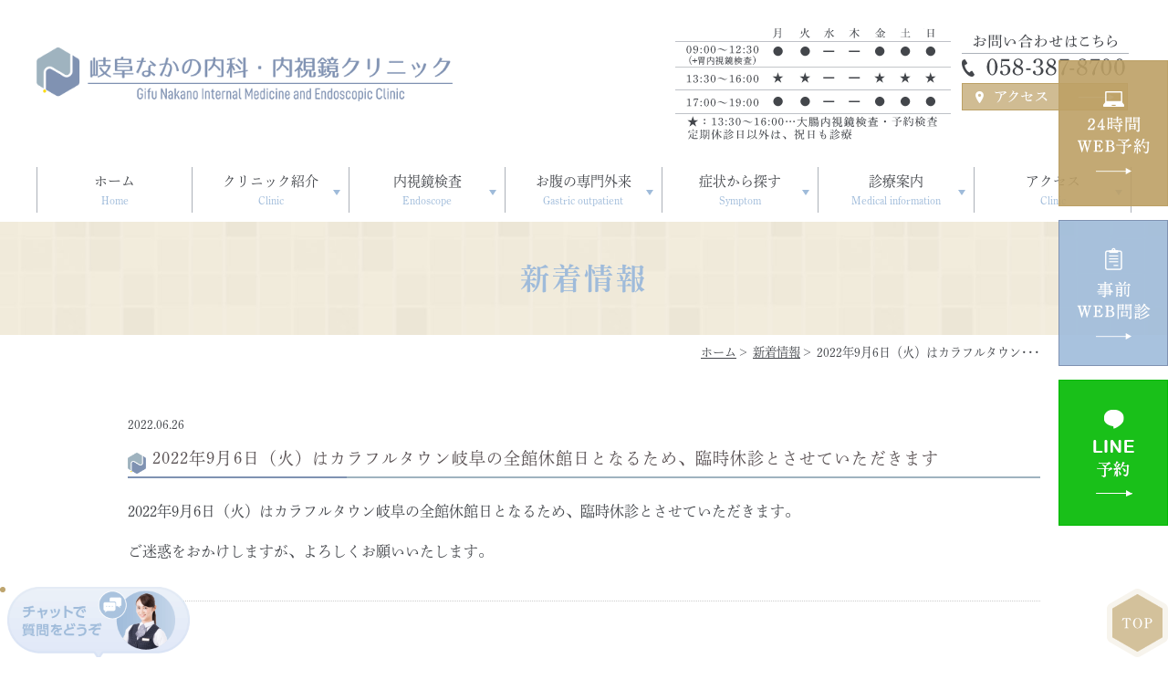

--- FILE ---
content_type: text/html; charset=UTF-8
request_url: https://www.gifu-nakano-cl.com/news/1091/
body_size: 30970
content:
<!DOCTYPE html>
<html lang="ja">
<head>
<meta http-equiv="X-UA-Compatible" content="IE=edge">
<meta name="viewport" content="width=device-width,minimum-scale=1.0,maximum-scale=2.0,user-scalable=yes,initial-scale=1.0" />
<meta http-equiv="Content-Type" content="text/html; charset=UTF-8" />
<title>2022年9月6日（火）はカラフルタウン岐阜の全館休館日となるため、臨時休診とさせていただきます | 岐阜なかの内科・内視鏡クリニック</title>
<!-- Google Tag Manager -->
<script>(function(w,d,s,l,i){w[l]=w[l]||[];w[l].push({'gtm.start':
new Date().getTime(),event:'gtm.js'});var f=d.getElementsByTagName(s)[0],
j=d.createElement(s),dl=l!='dataLayer'?'&l='+l:'';j.async=true;j.src=
'https://www.googletagmanager.com/gtm.js?id='+i+dl;f.parentNode.insertBefore(j,f);
})(window,document,'script','dataLayer','GTM-NMJSXFR');</script>
<!-- End Google Tag Manager -->
<!-- Google Tag Manager -->
<script>(function(w,d,s,l,i){w[l]=w[l]||[];w[l].push({'gtm.start':
new Date().getTime(),event:'gtm.js'});var f=d.getElementsByTagName(s)[0],
j=d.createElement(s),dl=l!='dataLayer'?'&l='+l:'';j.async=true;j.src=
'https://www.googletagmanager.com/gtm.js?id='+i+dl;f.parentNode.insertBefore(j,f);
})(window,document,'script','dataLayer','GTM-52593RN4');</script>
<!-- End Google Tag Manager -->

<!-- All In One SEO Pack 3.6.2[290,364] -->
<script type="application/ld+json" class="aioseop-schema">{"@context":"https://schema.org","@graph":[{"@type":"Organization","@id":"https://www.gifu-nakano-cl.com/#organization","url":"https://www.gifu-nakano-cl.com/","name":"岐阜なかの内科・内視鏡クリニック","sameAs":[]},{"@type":"WebSite","@id":"https://www.gifu-nakano-cl.com/#website","url":"https://www.gifu-nakano-cl.com/","name":"岐阜なかの内科・内視鏡クリニック","publisher":{"@id":"https://www.gifu-nakano-cl.com/#organization"},"potentialAction":{"@type":"SearchAction","target":"https://www.gifu-nakano-cl.com/?s={search_term_string}","query-input":"required name=search_term_string"}},{"@type":"WebPage","@id":"https://www.gifu-nakano-cl.com/news/1091/#webpage","url":"https://www.gifu-nakano-cl.com/news/1091/","inLanguage":"ja","name":"2022年9月6日（火）はカラフルタウン岐阜の全館休館日となるため、臨時休診とさせていただきます","isPartOf":{"@id":"https://www.gifu-nakano-cl.com/#website"},"breadcrumb":{"@id":"https://www.gifu-nakano-cl.com/news/1091/#breadcrumblist"},"datePublished":"2022-06-25T23:37:55+09:00","dateModified":"2022-06-25T23:38:07+09:00"},{"@type":"Article","@id":"https://www.gifu-nakano-cl.com/news/1091/#article","isPartOf":{"@id":"https://www.gifu-nakano-cl.com/news/1091/#webpage"},"author":{"@id":"https://www.gifu-nakano-cl.com/author/nakano/#author"},"headline":"2022年9月6日（火）はカラフルタウン岐阜の全館休館日となるため、臨時休診とさせていただきます","datePublished":"2022-06-25T23:37:55+09:00","dateModified":"2022-06-25T23:38:07+09:00","commentCount":0,"mainEntityOfPage":{"@id":"https://www.gifu-nakano-cl.com/news/1091/#webpage"},"publisher":{"@id":"https://www.gifu-nakano-cl.com/#organization"},"articleSection":"新着情報"},{"@type":"Person","@id":"https://www.gifu-nakano-cl.com/author/nakano/#author","name":"nakano","sameAs":[],"image":{"@type":"ImageObject","@id":"https://www.gifu-nakano-cl.com/#personlogo","url":"https://secure.gravatar.com/avatar/5df88ae3ec81e76402a0df79c2305445?s=96&d=mm&r=g","width":96,"height":96,"caption":"nakano"}},{"@type":"BreadcrumbList","@id":"https://www.gifu-nakano-cl.com/news/1091/#breadcrumblist","itemListElement":[{"@type":"ListItem","position":1,"item":{"@type":"WebPage","@id":"https://www.gifu-nakano-cl.com/","url":"https://www.gifu-nakano-cl.com/","name":"岐阜なかの内科・内視鏡クリニック"}},{"@type":"ListItem","position":2,"item":{"@type":"WebPage","@id":"https://www.gifu-nakano-cl.com/news/1091/","url":"https://www.gifu-nakano-cl.com/news/1091/","name":"2022年9月6日（火）はカラフルタウン岐阜の全館休館日となるため、臨時休診とさせていただきます"}}]}]}</script>
<link rel="canonical" href="https://www.gifu-nakano-cl.com/news/1091/" />
			<script type="text/javascript" >
				window.ga=window.ga||function(){(ga.q=ga.q||[]).push(arguments)};ga.l=+new Date;
				ga('create', 'UA-171036290-1', 'auto');
				// Plugins
				
				ga('send', 'pageview');
			</script>
			<script async src="https://www.google-analytics.com/analytics.js"></script>
			<!-- All In One SEO Pack -->
<link rel='dns-prefetch' href='//ajax.googleapis.com' />
<link rel='dns-prefetch' href='//s.w.org' />
<link rel="alternate" type="application/rss+xml" title="岐阜なかの内科・内視鏡クリニック &raquo; フィード" href="https://www.gifu-nakano-cl.com/feed/" />
<link rel="alternate" type="application/rss+xml" title="岐阜なかの内科・内視鏡クリニック &raquo; コメントフィード" href="https://www.gifu-nakano-cl.com/comments/feed/" />
<link rel="alternate" type="application/rss+xml" title="岐阜なかの内科・内視鏡クリニック &raquo; 2022年9月6日（火）はカラフルタウン岐阜の全館休館日となるため、臨時休診とさせていただきます のコメントのフィード" href="https://www.gifu-nakano-cl.com/news/1091/feed/" />
<link rel='stylesheet' id='wp-block-library-css'  href='https://www.gifu-nakano-cl.com/wp-includes/css/dist/block-library/style.min.css?ver=5.4.18' type='text/css' media='all' />
<link rel='stylesheet' id='slider-pro-style-css'  href='https://www.gifu-nakano-cl.com/wp-content/themes/originalstyle-1column/css/slider-pro.css?ver=5.4.18' type='text/css' media='all' />
<link rel='stylesheet' id='slick-style-css'  href='https://www.gifu-nakano-cl.com/wp-content/themes/originalstyle-1column/css/slick.css?ver=5.4.18' type='text/css' media='all' />
<link rel='stylesheet' id='simplelightbox-style-css'  href='https://www.gifu-nakano-cl.com/wp-content/themes/originalstyle-1column/css/simplelightbox.min.css?ver=5.4.18' type='text/css' media='all' />
<link rel='stylesheet' id='originalstylecommon-style-css'  href='https://www.gifu-nakano-cl.com/wp-content/themes/originalstyle-1column/common.css?ver=5.4.18' type='text/css' media='all' />
<link rel='stylesheet' id='originalstyle-style-css'  href='https://www.gifu-nakano-cl.com/wp-content/themes/originalstyle-1column/style.css?ver=5.4.18' type='text/css' media='all' />
<link rel='stylesheet' id='originalstyleindex-style-css'  href='https://www.gifu-nakano-cl.com/wp-content/themes/originalstyle-1column/index.css?ver=5.4.18' type='text/css' media='all' />
<!-- Favicon Rotator -->
<link rel="shortcut icon" href="https://www.gifu-nakano-cl.com/wp-content/uploads/logo-e1593246496188.png" />
<link rel="apple-touch-icon-precomposed" href="https://www.gifu-nakano-cl.com/wp-content/uploads/logo-2-e1593246545782.png" />
<!-- End Favicon Rotator -->
<script>
  (function(d) {
    var config = {
      kitId: 'ctk2qnv',
      scriptTimeout: 3000,
      async: true
    },
    h=d.documentElement,t=setTimeout(function(){h.className=h.className.replace(/\bwf-loading\b/g,"")+" wf-inactive";},config.scriptTimeout),tk=d.createElement("script"),f=false,s=d.getElementsByTagName("script")[0],a;h.className+=" wf-loading";tk.src='https://use.typekit.net/'+config.kitId+'.js';tk.async=true;tk.onload=tk.onreadystatechange=function(){a=this.readyState;if(f||a&&a!="complete"&&a!="loaded")return;f=true;clearTimeout(t);try{Typekit.load(config)}catch(e){}};s.parentNode.insertBefore(tk,s)
  })(document);
</script>
</head>

<body  class=" blog single single-in-news caegory-in-news ">
<!-- Google Tag Manager (noscript) -->
<noscript><iframe src="https://www.googletagmanager.com/ns.html?id=GTM-NMJSXFR"
height="0" width="0" style="display:none;visibility:hidden"></iframe></noscript>
<!-- End Google Tag Manager (noscript) -->
<!-- Google Tag Manager (noscript) -->
<noscript><iframe src="https://www.googletagmanager.com/ns.html?id=GTM-52593RN4"
height="0" width="0" style="display:none;visibility:hidden"></iframe></noscript>
<!-- End Google Tag Manager (noscript) -->
<div id="header">
<div class="inner clearfix">
 
<div id="custom_html-2" class="widget_text headerinner"><div class="textwidget custom-html-widget"><h1><a href="https://www.gifu-nakano-cl.com"><img src="https://www.gifu-nakano-cl.com/wp-content/themes/originalstyle-1column/img/logo.png" alt="岐阜なかの内科・内視鏡クリニック"></a></h1>
<ul class="h_info pc" style="list-style:none;">
<li class="txt"><img src="https://www.gifu-nakano-cl.com/wp-content/uploads/h_time1-1-1.png
" alt="診療時間：09:00～12:30、17:00～19:00 休診日：水・木　★：13:30～16:00…大腸内視鏡検査・予約検査 定期休診日以外は、祝日も診療"></li>
<li class="tel"><img class="telimg" alt="お問い合わせはこちら TEL:058-387-8700" src="https://www.gifu-nakano-cl.com/wp-content/themes/originalstyle-1column/img/h_tel.png">
<ul class="btn clearfix">
<li><a href="https://www.gifu-nakano-cl.com/clinic/#a02"><img alt="アクセス" src="https://www.gifu-nakano-cl.com/wp-content/themes/originalstyle-1column/img/h_btn.png"></a></li>
</ul>
</li>
</ul>
<a href="https://gifu-nakano-clinic-bot.s3.ap-northeast-1.amazonaws.com/chat.html#/" target="_blank" class="sp hd_chat" rel="noopener noreferrer"><img src="https://gifu-nakano-clinic-bot.s3.ap-northeast-1.amazonaws.com/resource/openbutton.png" alt="チャットボットはこちら"></a>
<ul class="sp">
<li><a href="https://www.gifu-nakano-cl.com/"><img src="https://www.gifu-nakano-cl.com/wp-content/themes/originalstyle-1column/img/sp_nav01.png" alt="ホーム"></a></li>
<li><a href="tel:0583878700" onclick="ga('send', 'event', 'smartphone', 'phone-number-tap', 'main');"><img src="https://www.gifu-nakano-cl.com/wp-content/themes/originalstyle-1column/img/sp_nav02.png" alt="TEL:058-387-8700"></a></li>
<!-- <li><a href="https://gifu-nakano.reserve.ne.jp/sp/index.php?" onclick="ga('send', 'event', 'smartphone', 'phone-mail-tap', 'main');"><img src="[template_url]/img/sp_nav03.png" alt="24時間WEB予約"></a></li>-->
<li id="toggle2"><a><img src="https://www.gifu-nakano-cl.com/wp-content/themes/originalstyle-1column/img/sp_nav03.png" alt="内視鏡検査"></a></li>
<li><a href="https://www.gifu-nakano-cl.com/dock/"><img src="https://www.gifu-nakano-cl.com/wp-content/themes/originalstyle-1column/img/sp_nav02_pre.png" alt="人間ドック"></a></li>
<!-- <li><a href="[url]/clinic/"><img src="[template_url]/img/sp_nav02_pre.png" alt="医院紹介"></a></li>-->
<!--<li><a href="[url]/recruit/"><img src="[template_url]/img/sp_nav03_pre.png" alt="求人募集"></a></li>-->
<li><a href="https://www.gifu-nakano-cl.com/clinic/#a02"><img src="https://www.gifu-nakano-cl.com/wp-content/themes/originalstyle-1column/img/sp_nav04.png" alt="アクセス"></a></li>
<li id="toggle"><a><img src="https://www.gifu-nakano-cl.com/wp-content/themes/originalstyle-1column/img/sp_nav05.png" alt="メニュー"></a></li>
</ul></div></div></div>
</div>

<div id="nav" class="global_nav">
<div class="inner">

 
<div class="textwidget custom-html-widget"><div class="menu-header-nav-container">
<ul class="menu" id="menu-header-nav">
<li class="nav01"><a href="https://www.gifu-nakano-cl.com/">ホーム<span class="nav_span">Home</span></a></li>
<li class="nav02 has_children"><a href="javascript:void(0)">クリニック紹介<span class="nav_span">Clinic</span></a>
<ul class="sub-menu submenu-sp">
<li><a href="https://www.gifu-nakano-cl.com/doctor/#a01">院長紹介</a></li>
<li><a href="https://www.gifu-nakano-cl.com/clinic/#a01">医院紹介</a></li>
<li><a href="https://www.gifu-nakano-cl.com/clinic/#a03">診療時間</a></li>
<li><a href="https://www.gifu-nakano-cl.com/clinic/#a04">施設紹介</a></li>
<li><a href="https://recruit.gifu-nakano-clinic.com/" target="_blank" rel="noopener noreferrer">求人募集</a></li>
</ul>
</li>
<li class="nav03 has_children wide pc"><a href="javascript:void(0)">内視鏡検査<span class="nav_span">Endoscope</span></a><div class="submenu-wrap submenu-sp">
<div class="submenu-inner">
<ul class="sub-menu">
<li class="menutitle">胃カメラ検査</li>
<li><a href="https://www.gifu-nakano-cl.com/manga_icamera/">漫画でわかる胃カメラ検査</a></li>
<li><a href="https://www.gifu-nakano-cl.com/gastroscope/#a01">当院の胃カメラ</a></li>
<li><a href="https://www.gifu-nakano-cl.com/gastroscope/#a02">日本人と胃がん</a></li>
<li><a href="https://www.gifu-nakano-cl.com/gastroscope/#a03">胃カメラの特徴</a></li>
<li><a href="https://www.gifu-nakano-cl.com/gastroscope/#a06">胃カメラ検査で診られる疾患</a></li>
<li><a href="https://www.gifu-nakano-cl.com/gastroscope/#a04">検査の流れ</a></li>
<li><a href="https://www.gifu-nakano-cl.com/gastroscope/#a05">検査の費用</a></li>
</ul>
<ul class="sub-menu">
<li class="menutitle">大腸カメラ検査</li>
<li><a href="https://www.gifu-nakano-cl.com/manga_daichocamera/">漫画でわかる大腸カメラ検査</a></li>
<li><a href="https://www.gifu-nakano-cl.com/coloncamera/#a01">当院の大腸カメラ</a></li>
<li><a href="https://www.gifu-nakano-cl.com/coloncamera/#a02">大腸がんについて</a></li>
<li><a href="https://www.gifu-nakano-cl.com/coloncamera/#a03">大腸カメラの特徴</a></li>
<li><a href="https://www.gifu-nakano-cl.com/coloncamera/#a06">大腸カメラ検査で診られる疾患</a></li>	
<li><a href="https://www.gifu-nakano-cl.com/coloncamera/#a04">検査の流れ</a></li>
<li><a href="https://www.gifu-nakano-cl.com/coloncamera/#a05">検査費用</a></li>
<li><a href="https://www.gifu-nakano-cl.com/meal_restriction/">大腸カメラ検査前後のお食事</a></li>
</ul>
</div>
</div>
</li>
<li class="nav05 has_children wide"><a href="javascript:void(0)">お腹の専門外来<span class="nav_span">Gastric outpatient</span></a><div class="submenu-wrap submenu-sp">
<div class="submenu-inner">
<ul class="sub-menu">
<li class="menutitle">胃の病気</li>
<li><a href="https://www.gifu-nakano-cl.com/reflux">逆流性食道炎</a></li>
<li><a href="https://www.gifu-nakano-cl.com/pylori">ピロリ菌</a></li>
<li><a href="https://www.gifu-nakano-cl.com/anisakis">アニサキス</a></li>
<li><a href="https://www.gifu-nakano-cl.com/gastric-ulcer">胃潰瘍</a></li>
<li><a href="https://www.gifu-nakano-cl.com/duodenal-ulcer">十二指腸潰瘍</a></li>
<li><a href="https://www.gifu-nakano-cl.com/functional-dyspepsia">機能性ディスペプシア</a></li>
</ul>
<ul class="sub-menu">
<li class="menutitle">大腸の病気</li>
<li><a href="https://www.gifu-nakano-cl.com/ibs">過敏性腸症候群</a></li>
<li><a href="https://www.gifu-nakano-cl.com/blood_stool/">便潜血・血便</a></li>
<li><a href="https://www.gifu-nakano-cl.com/constipation">便秘</a></li>
<li><a href="https://www.gifu-nakano-cl.com/diarrhea">下痢</a></li>
<li><a href="https://www.gifu-nakano-cl.com/polyp">大腸ポリープ切除</a></li>
<li><a href="https://www.gifu-nakano-cl.com/ulcerative-colitis">潰瘍性大腸炎</a></li>
</ul>
</div>
</div>
</li>
<li class="nav06 has_children"><a href="javascript:void(0)">症状から探す<span class="nav_span">Symptom</span></a>
<ul class="sub-menu submenu-sp">
<li><a href="https://www.gifu-nakano-cl.com/search#a01">腹痛・吐き気</a></li>
<li><a href="https://www.gifu-nakano-cl.com/search#a02">便通異常</a></li>
<li><a href="https://www.gifu-nakano-cl.com/search#a03">健診異常</a></li>
<li><a href="https://www.gifu-nakano-cl.com/search#a04">食欲不振・体重減少</a></li>
<li><a href="https://www.gifu-nakano-cl.com/search#a05">のど・食道のつかえ感</a></li>
<li><a href="https://www.gifu-nakano-cl.com/search#a06">中々症状が治まらない</a></li>
</ul>
</li>
<li class="nav07 has_children"><a href="javascript:void(0)">診療案内<span class="nav_span">Medical information</span></a>
<ul class="sub-menu submenu-sp">
<li><a href="https://www.gifu-nakano-cl.com/internal">内科</a></li>
<li><a href="https://www.gifu-nakano-cl.com/gastroenterology">消化器内科</a></li>
<li><a href="https://www.gifu-nakano-cl.com/diabetes">糖尿病内科</a></li>
<li><a href="https://livercheck.gifu-nakano-clinic.com/">肝臓内科</a></li>
<li><a href="https://www.gifu-nakano-cl.com/anal">肛門内科</a></li>
<li><a href="https://www.gifu-nakano-cl.com/medical_checkup">健康診断</a></li>
<li><a href="https://www.gifu-nakano-cl.com/dock/">人間ドック</a></li>
<li><a href="https://www.gifu-nakano-cl.com/medical_checkup#a07">予防接種</a></li>
	<li><a href="https://www.gifu-nakano-cl.com/ct/">CT検査</a></li> 
</ul>
</li>
<li class="nav08 has_children"><a href="javascript:void(0)">アクセス<span class="nav_span">Clinic</span></a>
<ul class="sub-menu submenu-sp">
<li><a href="https://www.gifu-nakano-cl.com/clinic/#a02">アクセス</a></li>
</ul></li>
</ul>
<ul class="menu sp" id="menu-header-nav2">
<li class="has_children"><a href="javascript:void(0)">胃カメラ検査<span class="nav_span">Gastroscopy</span></a>
<ul class="sub-menu submenu-sp">
<li><a href="https://www.gifu-nakano-cl.com/gastroscope/#a01">当院の胃カメラ</a></li>
<li><a href="https://www.gifu-nakano-cl.com/gastroscope/#a02">日本人と胃がん</a></li>
<li><a href="https://www.gifu-nakano-cl.com/gastroscope/#a03">胃カメラの特徴</a></li>
<li><a href="https://www.gifu-nakano-cl.com/gastroscope/#a06">胃カメラ検査で診られる疾患</a></li>
<li><a href="https://www.gifu-nakano-cl.com/gastroscope/#a04">検査の流れ</a></li>
<li><a href="https://www.gifu-nakano-cl.com/gastroscope/#a05">検査の費用</a></li>
</ul>
</li>
<li class="has_children"><a href="javascript:void(0)">大腸カメラ検査<span class="nav_span">Colonscopy</span></a>
<ul class="sub-menu submenu-sp">
<li><a href="https://www.gifu-nakano-cl.com/coloncamera/#a01">当院の大腸カメラ</a></li>
<li><a href="https://www.gifu-nakano-cl.com/coloncamera/#a02">大腸がんについて</a></li>
<li><a href="https://www.gifu-nakano-cl.com/coloncamera/#a03">大腸カメラの特徴</a></li>
<li><a href="https://www.gifu-nakano-cl.com/coloncamera/#a06">大腸カメラ検査で診られる疾患</a></li>	
<li><a href="https://www.gifu-nakano-cl.com/coloncamera/#a04">検査の流れ</a></li>
<li><a href="https://www.gifu-nakano-cl.com/coloncamera/#a05">検査費用</a></li>
</ul>
</li>
</ul>
</div></div></div>
</div>
<div id="contents">
        <div class="page-title"><h2>新着情報</h2></div>
      <div class="bread_wrap">  				<ul class="bread">
		<li><a href="https://www.gifu-nakano-cl.com">ホーム</a>&nbsp;&gt;&nbsp;</li>
		<li><a href="https://www.gifu-nakano-cl.com/news/">新着情報</a>&nbsp;&gt;&nbsp;</li><li></li>
		<li>2022年9月6日（火）はカラフルタウン･･･</li>
		</ul>
  </div>
<div class="inner clearfix">
<div id="main" class="mainblock ">
            
<div class="entry-block clearfix block">
    <div class="dateBlock">2022.06.26</div>
	<h3>2022年9月6日（火）はカラフルタウン岐阜の全館休館日となるため、臨時休診とさせていただきます</h3>
	<div class="entry">
	<p>2022年9月6日（火）はカラフルタウン岐阜の全館休館日となるため、臨時休診とさせていただきます。</p>
<p>ご迷惑をおかけしますが、よろしくお願いいたします。</p>
	</div>
 </div>

    </div>
<div id="aside">
 
<div id="custom_html-4" class="widget_text sideinner"><div class="textwidget custom-html-widget"><div class="inq">
<div class="smartbot">
<!--<a href="https://gifu-nakano-clinic-bot.s3.ap-northeast-1.amazonaws.com/chat.html#/" target="_blank" class="sp" rel="noopener noreferrer"><img src="https://www.gifu-nakano-cl.com/wp-content/themes/originalstyle-1column/img/chatbot.png" alt="チャットで質問をどうぞ"></a>-->
<div class="pc">
<script src="https://gifu-nakano-clinic-bot.s3.ap-northeast-1.amazonaws.com/js/chat-onload.js"></script>
<iframe id="chatserviceiframe" src="https://gifu-nakano-clinic-bot.s3.ap-northeast-1.amazonaws.com/index.html" style="position: absolute; bottom: 0; left: 0; " width="210" height="85" scrolling="no" frameborder="no" onload="initMessage()"></iframe>
</div>
</div>
<div class="inq01"><a href="#header"><img src="https://www.gifu-nakano-cl.com/wp-content/themes/originalstyle-1column/img/pagetop.png" alt="一番上に戻る"></a></div>

<div class="clearfix inq_area">
<a href="https://gifu-nakano.reserve.ne.jp" target="_blank" onclick="ga('send', 'event', 'smartphone', 'phone-mail-tap', 'main');" rel="noopener noreferrer"><img class="pc" src="https://www.gifu-nakano-cl.com/wp-content/themes/originalstyle-1column/img/side01.png" alt="24時間WEB予約"><img class="sp" src="https://www.gifu-nakano-cl.com/wp-content/themes/originalstyle-1column/img/sp_side01.png" alt="24時間WEB予約"></a>
<a href="https://www.melp.life/s/pfl7n" target="_blank" onclick="ga('send', 'event', 'smartphone', 'phone-mail2-tap', 'main');" class="web_bnr" rel="noopener noreferrer"><img class="pc" src="https://www.gifu-nakano-cl.com/wp-content/themes/originalstyle-1column/img/side02.png" alt="事前WEB予約"><img class="sp" src="https://www.gifu-nakano-cl.com/wp-content/themes/originalstyle-1column/img/sp_side03.png" alt="事前WEB予約"></a>
<a href="https://line.me/R/ti/p/%40346qyysj" target="_blank" onclick="ga('send', 'event', 'smartphone', 'phone-mail2-tap', 'main');" class="web_line" rel="noopener noreferrer"><img class="pc" src="https://www.gifu-nakano-cl.com/wp-content/themes/originalstyle-1column/img/side03.png" alt="LINE予約"><img class="sp" src="https://www.gifu-nakano-cl.com/wp-content/themes/originalstyle-1column/img/sp_side02.png" alt="LINE予約"></a>
</div>
</div></div></div></div></div>
 
</div>

<div class="" id="footer">
<div class="inner clearfix ">
<div id="custom_html-5" class="widget_text footerinner"><div class="textwidget custom-html-widget"><div class="logo tac"><img src="https://www.gifu-nakano-cl.com/wp-content/themes/originalstyle-1column/img/f_logo.png" alt="岐阜なかの内科・内視鏡クリニック" /></div>
<div class="footer_info">
<div class="columns">
<div class="column col_2">
<table class="table01">
<tbody>
<tr>
<th>住所</th>
<td>〒501-6115<br>岐阜県岐阜市柳津町丸野3-3-6カラフルタウン岐阜1F</td>
</tr>
<tr>
<th>電話番号</th>
<td>058-387-8700</td>
</tr>
</tbody>
</table>
<div class="ft_bnr">
<div class="bg_wrap">
<div class="bnr tac mb0"><img src="https://www.gifu-nakano-cl.com/wp-content/uploads/clinic-mall.png" alt="クリニックモール"></div>
<div class="clinic-mall">
<div class="bnr"><a href="http://www.yata-ganka.com/" target="_blank" rel="noopener noreferrer"><img src="https://www.gifu-nakano-cl.com/wp-content/uploads/yatabannar_home-1.gif" alt="矢田眼科クリニック"></a></div>
<div class="bnr"><a href="https://kuno-jibika.com/" target="_blank" rel="noopener noreferrer"><img src="https://www.gifu-nakano-cl.com/wp-content/uploads/image002-1.gif" alt="久野耳鼻咽喉科クリニック"></a></div>
<div class="bnr"><img src="https://www.gifu-nakano-cl.com/wp-content/uploads/ken_dental.png" alt="ken dental"></div>
<div class="text"><a href="http://www.bm-gifu.com/" target="_blank" rel="noopener noreferrer">BODY MAINTENANCEカラフルタウン整骨院</a></div>
</div>
</div>
<div class="text"><a href="http://koyamakawasemi.com/index.html" target="_blank" rel="noopener noreferrer">こやまかわせみクリニック</a></div>
<div class="sp">
<div class="sp" style="width:100%;margin:0;flex-flow:row wrap;justify-content:space-between;display:flex;"><!-- ←widthでサイズ調整 -->
<div style="width:49%;">
<div style="width:100%;"><a href="https://www.dr-bridge.co.jp/" style="border:1px solid #E4E4E4;display:block;" target="_blank" rel="noopener noreferrer"><img src="https://www.dr-bridge.co.jp/bnr/assets/images/logo-drbridge.svg" style="width:100%;height:auto;margin:0;vertical-align:bottom;" alt="DR.BRIDGE｜クリニックホームページ作成"></a><a href="https://www.iryoto.jp/" style="padding-top:3.75%;color:#4D4D4D!important;text-decoration:none;flex-flow:row wrap;justify-content:center;display:flex;" target="_blank" rel="noopener noreferrer"><span style="font-size:14px;font-family:'游ゴシック体',YuGothic,'游ゴシック','Yu Gothic',sans-serif;font-feature-settings:'palt' 1;letter-spacing:0.04em;font-weight:bold;text-align:left;">クリニックホームページ制作</span></a></div>
</div>
<div style="width:49%;">
<div style="width:100%;"><a href="https://www.imakara.style/kenko/" style="border:1px solid #E4E4E4;display:block;" target="_blank" rel="noopener noreferrer"><img src="https://www.imakara.style/bnr/assets/images/logo-imakara.svg" style="width:100%;height:auto;margin:0;vertical-align:bottom;" alt="イマカラ"></a><a href="https://www.imakara.style/" style="padding-top:3.75%;color:#89B724!important;text-decoration:none;flex-flow:row wrap;justify-content:center;display:flex;" target="_blank" rel="noopener noreferrer"><span style="font-size:14px;font-family:'游ゴシック体',YuGothic,'游ゴシック','Yu Gothic',sans-serif;font-feature-settings:'palt' 1;letter-spacing:0.04em;font-weight:bold;text-align:left;">ダイエット食事 イマカラ</span></a></div>
</div>
</div>
<div class="bnr"><a href="https://doctors-interview.jp/personal/5537" target="_blank" rel="noopener noreferrer"><img src="https://www.gifu-nakano-cl.com/wp-content/uploads/bb9c9ea67ea66b67d751a2e0181473b5.jpg" alt=""></a></div>
</div>
</div>
</div>
<div class="column col_2">
<div class="table_inner">
<table class="time-table">
<thead>
<tr>
<th>診療時間</th>
<th>月</th>
<th>火</th>
<th>水</th>
<th>木</th>
<th>金</th>
<th>土</th>
<th>日</th>
</tr>
</thead>
<tbody>
<tr>
<th>09:00～12:30<br /><span style="font-size: 12px;">(+胃内視鏡検査)</span></th>
<td><span class="color01">●</span></td>
<td><span class="color01">●</span></td>
<td><span class="color01">━</span></td>
<td><span class="color01">━</span></td>
<td><span class="color01">●</span></td>
<td><span class="color01">●</span></td>
<td><span class="color01">●</span></td>
</tr>
<tr>
<th>13:30～16:00</th>
<td><span class="color01">★</span></td>
<td><span class="color01">★</span></td>
<td><span class="color01">━</span></td>
<td><span class="color01">━</span></td>
<td><span class="color01">★</span></td>
<td><span class="color01">★</span></td>
<td><span class="color01">★</span></td>
</tr>
<tr>
<th>17:00～19:00</th>
<td><span class="color01">●</span></td>
<td><span class="color01">●</span></td>
<td><span class="color01">━</span></td>
<td><span class="color01">━</span></td>
<td><span class="color01">●</span></td>
<td><span class="color01">●</span></td>
<td><span class="color01">●</span></td>
</tr>
</tbody>
</table>
<p>★：大腸内視鏡検査・予約検査</p>
<p>定期休診日以外は、祝日も診療</p>
<p>休診：水曜日、木曜日</p>
</div>
<div class="ft_bnr pc">
<!-- ▼DR.BRIDGE＆イマカラ（横並び）：左揃え -->
<div class="pc" style="width:80%;margin:0;flex-flow:row wrap;justify-content:space-between;display:flex;"><!-- ←widthでサイズ調整 -->
<div style="width:49%;">
<div style="width:100%;"><a href="https://www.dr-bridge.co.jp/" style="border:1px solid #E4E4E4;display:block;" target="_blank" rel="noopener noreferrer"><img src="https://www.dr-bridge.co.jp/bnr/assets/images/logo-drbridge.svg" style="width:100%;height:auto;margin:0;vertical-align:bottom;" alt="DR.BRIDGE｜クリニックホームページ作成"></a><a href="https://www.iryoto.jp/" style="padding-top:3.75%;color:#4D4D4D!important;text-decoration:none;flex-flow:row wrap;justify-content:center;display:flex;" target="_blank" rel="noopener noreferrer"><span style="font-size:14px;font-family:'游ゴシック体',YuGothic,'游ゴシック','Yu Gothic',sans-serif;font-feature-settings:'palt' 1;letter-spacing:0.04em;font-weight:bold;text-align:left;">クリニックホームページ制作</span></a></div>
</div>
<div style="width:49%;">
<div style="width:100%;"><a href="https://www.imakara.style/kenko/" style="border:1px solid #E4E4E4;display:block;" target="_blank" rel="noopener noreferrer"><img src="https://www.imakara.style/bnr/assets/images/logo-imakara.svg" style="width:100%;height:auto;margin:0;vertical-align:bottom;" alt="イマカラ"></a><a href="https://www.imakara.style/" style="padding-top:3.75%;color:#89B724!important;text-decoration:none;flex-flow:row wrap;justify-content:center;display:flex;" target="_blank" rel="noopener noreferrer"><span style="font-size:14px;font-family:'游ゴシック体',YuGothic,'游ゴシック','Yu Gothic',sans-serif;font-feature-settings:'palt' 1;letter-spacing:0.04em;font-weight:bold;text-align:left;">ダイエット食事 イマカラ</span></a></div>
</div>
</div>



<div class="bnr"><a href="https://doctors-interview.jp/personal/5537" target="_blank" rel="noopener noreferrer"><img src="https://www.gifu-nakano-cl.com/wp-content/uploads/bb9c9ea67ea66b67d751a2e0181473b5.jpg" alt=""></a></div>
</div>
</div>
</div>
</div>
<div class="copyright"><p>&copy;岐阜県岐阜市の苦痛の少ない胃カメラ・大腸カメラなら岐阜なかの内科・内視鏡クリニック</p></div></div></div></div>
</div>
<script type='text/javascript' src='https://ajax.googleapis.com/ajax/libs/jquery/1.10.1/jquery.min.js?ver=1.10.1'></script>
<script type='text/javascript' src='https://www.gifu-nakano-cl.com/wp-content/themes/originalstyle-1column/js/script.js?ver=5.4.18'></script>
<script type='text/javascript' src='https://www.gifu-nakano-cl.com/wp-content/themes/originalstyle-1column/js/slick.min.js?ver=5.4.18'></script>
<script type='text/javascript' src='https://www.gifu-nakano-cl.com/wp-content/themes/originalstyle-1column/js/simple-lightbox.min.js?ver=5.4.18'></script>
<script type='text/javascript' src='https://www.gifu-nakano-cl.com/wp-content/themes/originalstyle-1column/js/loop.js?ver=5.4.18'></script>
<script type='text/javascript' src='https://www.gifu-nakano-cl.com/wp-content/themes/originalstyle-1column/js/jquery.sliderPro.min.js?ver=5.4.18'></script>
<!-- <script src="https://gifu-nakano-clinic-bot.s3.ap-northeast-1.amazonaws.com/js/chat-onload.js"></script>
<iframe id="chatserviceiframe" src="https://gifu-nakano-clinic-bot.s3.ap-northeast-1.amazonaws.com/index.html" style="position: absolute; bottom: 0; right: 0;" width="330" height="110" scrolling="no" frameborder="no" onload="initMessage()"></iframe> -->
</body>
</html>


--- FILE ---
content_type: text/html
request_url: https://gifu-nakano-clinic-bot.s3.ap-northeast-1.amazonaws.com/index.html
body_size: 1022
content:
<!DOCTYPE html><html><head><meta charset=UTF-8><meta name=viewport content="width=device-width,initial-scale=1,minimum-scale=1,maximum-scale=1,user-scalable=no"><meta http-equiv=X-UA-Compatible content="IE=edge"><meta name=robots content=noindex,nofollow,noarchive><title>チャットMI</title><script src="./js/jquery-3.5.1.min.js"></script><link href="./css/parts.css" rel="stylesheet" type="text/css"></head><body><iframe id="chathtml" src="./chat.html" class="anim-box"style="position: absolute; left: 0; right: 0; border: 3px #bea56f solid; border-radius: 10px; overflow: hidden;"width="0" height="0"scrolling=”no”frameborder="no"></iframe><a id="openButton" class="btn popup-click-clinic-bysm" style="display: block;"><img src="./resource/openbutton.png" width="200px" height="80px"/></a><div id="closeButton" class="cp_arrows" style="display: none;"><span><i class="cp_arrow_down" style="box-shadow: -3px -5px -10px -10px rgba(0,0,0,0.1);"></i></span></div><script src="./js/listener.js"></script></body></html>

--- FILE ---
content_type: text/html
request_url: https://gifu-nakano-clinic-bot.s3.ap-northeast-1.amazonaws.com/chat.html
body_size: 731
content:
<!DOCTYPE html><html><head><meta charset=UTF-8><meta name=viewport content="width=device-width,initial-scale=1,minimum-scale=1,maximum-scale=1,user-scalable=no"><meta http-equiv=X-UA-Compatible content="IE=edge"><meta name=robots content=noindex,nofollow,noarchive><title>チャットMI</title><link href=./static/css/app.6199942a303c1bd08b4c09de4b78bb6b.css rel=stylesheet></head><body oncontextmenu="return false;"><div class=body-inner><div id=app></div></div><script type=text/javascript src=./static/js/manifest.3ad1d5771e9b13dbdad2.js></script><script type=text/javascript src=./static/js/vendor.bb85d835af31b501295d.js></script><script type=text/javascript src=./static/js/app.5a22cec67ce53736e963.js></script></body></html>

--- FILE ---
content_type: text/css
request_url: https://www.gifu-nakano-cl.com/wp-content/themes/originalstyle-1column/common.css?ver=5.4.18
body_size: 23980
content:
@charset "UTF-8";
/*
Theme Name:Original Style - 1column
Version:1.1
2016.11.05
header,nav,footerなどの構成の指定
*/

/* ======== カラーメモ ========

メインカラー: #d0bc93;
メインカラー:hover: #bca065;
サブカラー: #9fbbda;
logoサイズ: 368px;

*/

/*===================
Reset
===================*/

html, body, div, span, applet, object, iframe, h1, h2, h3, h4, h5, h6, p, blockquote, pre, a, abbr, acronym, address, big, cite, code, del, dfn, em, img, ins, kbd, q, s, samp, small, strike, strong, sub, sup, tt, var, b, u, i, center, dl, dt, dd, ol, ul, li, fieldset, form, label, legend, table, caption, tbody, tfoot, thead, tr, th, td, article, aside, canvas, details, embed, figure, figcaption, footer, header, hgroup, menu, nav, output, ruby, section, summary, time, mark, audio, video {
  margin: 0;
  padding: 0;
  border: 0;
  font-size: 100%;
  font: inherit;
  vertical-align: baseline;
}
body {
  line-height: 1;
  -webkit-text-size-adjust: 100%;
}
ol, ul {
  list-style: none;
}
blockquote, q {
  quotes: none;
}
blockquote:before, blockquote:after, q:before, q:after {
  content: '';
  content: none;
}
table {
  border-collapse: collapse;
  border-spacing: 0;
}
table.fixed-table {
  table-layout: fixed;
}


@media screen and (min-width: 768px) {
  a[href^="tel:"] {
    pointer-events: none;
  }
}
/*===================
Native
===================*/

/* editor */

.mainblock p, .mce-content-body p {
  display: block;
  margin: 0 0 1em;
}
strong {
  font-weight: bold;
}
em {
  font-style: italic;
}
blockquote {
  display: block;
  -webkit-margin-before: 1em;
  -webkit-margin-after: 1em;
  -webkit-margin-start: 40px;
  -webkit-margin-end: 40px;
}
/**/
img[class*="wp-image-"], img[class*="attachment-"] {
  height: auto;
  max-width: 100%;
}
/* clearfix */

.clearfix {
  overflow: hidden;
  zoom: 1;
}
.clearfix:after {
  content: "";
  display: block;
  clear: both;
}
body {
  font-family: dnp-shuei-mincho-pr6n, "游明朝", YuMincho, "Hiragino Mincho ProN", "Hiragino Mincho Pro", "ＭＳ 明朝", serif;
  color: #43464b;
  line-height: 1.8em;
  letter-spacing: 0;
  font-size: 16px;
  box-sizing: border-box;
}
a:focus, *:focus {
  outline: none;
}
a, a img {
  -webkit-transition: none;
  transition: none;
}
a, a:visited {
  color: #43464b;
}
a:hover {
  text-decoration: none;
}
a:hover img {
  opacity: 0.7;
  -moz-opacity: 0.7;
  filter: alpha(opacity=70);
  cursor: pointer;
}
img {
  max-width: 100%;
  max-height: 100%;
}
/*==========================
base
==========================*/

#nav > .inner, #contents > .inner, #footer .inner { /* コンテンツ幅 */
  width: 1000px;
  margin: 0 auto;
  max-width: 96%;
}
#header > .inner { /* コンテンツ幅 */
  width: 1200px;
  margin: 0 auto;
  max-width: 96%;
}
/*==========================
#header
==========================*/

#header {
  box-sizing: border-box;
}
#header h1 {
  display: block;
  float: left;
  max-width: 38%;
  width: 600px;
  margin: 0;
	padding-top:32px;
}
#header h1 img {
  width: 100%;
}
#header h1 a:hover img {
  opacity: 1;
  -moz-opacity: 1;
  filter: alpha(opacity=100);
}

.h_info {
	width:500px;
  float: right;
  overflow: hidden;
  max-width: 60%;
  margin: 10px 0 0 2%;
  box-sizing: border-box;
  text-align: left;
  display:-webkit-box;
  display:-ms-flexbox;
  display:flex;
  -webkit-box-pack: end;
  justify-content: flex-end;
  -webkit-box-align: center;
  -ms-flex-align: center;
  align-items: center;
}
.h_info .txt {
 flex: 1 1 55.5%;
}
.h_info .txt img {
  width: 302px;
}
.h_info .tel{

    flex: 1 1 32%;
    margin-left: 2%;
    margin-top: -5%;

}
.h_info .tel img {
  width: 183px;
}
.h_info .btn {
    margin-top: 7px;
}
.h_info .btn img {
  width: 182px;
}

/* SP Gメニュー*/
@media (max-width: 767px) {
  .headerinner ul.sp {
    background: #fff;
    overflow: hidden;
    padding: 10px 0;
    z-index: 99999999;
    max-width: 100%;
    width: 100%;
    list-style: none;
    display:-webkit-box;
    display:-ms-flexbox;
    display:flex;
  }
  .headerinner ul li {
    width: 20%;
    border-right: 1px solid #e7e7e7;
    box-sizing: border-box;
  }
  .headerinner ul li:last-child {
    border: none;
  }
  .headerinner ul img {
    max-width: 100%;
    width: 100%;
    margin: 0 auto;
    padding: 0px 5px;
    box-sizing: border-box;
  }
}
/*==========================
#nav
==========================*/

.global_nav {
	position:relative;
}
.menu-sp-nav-container { /* スマホ用メニューを隠す */
  display: none;
}
.fixed { /* javascript用 */
  position: fixed;
  top: 0;
}
#nav {
  background: #fff;
  box-sizing: border-box;
}
/*==========================
#contents
==========================*/

/* H2タイトル -------------*/
.page-title {
  background: url(img/ttl_bg01.jpg) no-repeat center / cover;
  padding: 2.5em 0;
}
.page-title h2 {
  font-size: 32px;
  font-weight: bold;
  color: #9fbbda;
  letter-spacing: 0.1em;
  position: relative;
  text-align: center;
  line-height: 1.4;
  margin: 0 auto;
}
/* パンくず -------------*/
.bread_wrap {
  margin-bottom: 2.5em;
}
.home .bread_wrap {
  margin-bottom: 0;
}
.bread_wrap .bread {
  box-sizing: border-box;
  margin-left: auto;
  margin-right: auto;
  width: 1000px;
  max-width: 96%;
}
.bread {
  padding: 0.4em 0 0.4em;
  font-size: 82%; /*13px*/
  margin-bottom: 0.5em;
  text-align: right;
}
.bread li {
  display: inline-block;
  line-height: 1.3em;
}
.bread li a {
  color: #43464b;
}
.bread li a:hover {
  text-decoration: none;
}
/* コンテンツの下部余白 -------------*/

.mainblock.under {
  padding-bottom: 2.5em;
}
/*==========================
#aside
==========================*/
.inq01 {
  position: fixed;
  bottom: 0px;
  right: 0;
  z-index: 100;
}
/*==========================
.contentbottom
==========================*/

/*==========================
#footer
==========================*/

#footer {
  padding: 5% 0 0;
  background: #f8f6f0;
  text-align: left;
}
#menu-footer-nav .menu-item-has-children > .nav_title {
  font-size: 24px;
  font-weight: bold;
  color: #d0bc93;
  letter-spacing: 0.1em;
  line-height: 1.3;
  margin-bottom: 0.5em;
  pointer-events: none;
  display: block;
}
#menu-footer-nav .sub-menu {
  font-size: 16px;
  margin: 0 0 2em;
  display: block;
}
#menu-footer-nav .sub-menu li {
  line-height: 1.5;
  position: relative;
  margin: 0 0 0.5em;
  padding-left: 1em;
}
#menu-footer-nav .sub-menu li::before {
  content: '>';
  position: absolute;
  top: 0;
  left: 0;
  margin: auto;
}
#menu-footer-nav .sub-menu li a {
  text-decoration: none;
  color: #43464b;
}
#menu-footer-nav .sub-menu li a:hover {
  color: #d0bc93;
}
#footer .googlemap iframe {
  box-sizing: border-box;
}
#footer .logo{
  margin-bottom: 4%;
}
#footer .table01 tr:last-child th,
#footer .table01 tr:last-child td{
  border-bottom: 0;
}
#footer .table_inner{
  padding: 6%;
  margin-bottom: 5%;
  box-sizing: border-box;
  background: #fff;
}
#footer .time-table{
  margin-bottom: 5px;
}
#footer .time-table + p{
  margin: 0 0 0 10px;
}
#footer .bg_wrap{
  padding: 1em;
  margin-bottom: 5%;
  box-sizing: border-box;
  background: #fff;
}
#footer .clinic-mall{
  padding: 5%;
  box-sizing: border-box;
  border: 1px solid #0fb6ae;
}

.copyright {
  padding: 2em 0;
  font-size: 16px;
  line-height: 1.5;
  text-align: center;
}

/********************************
Responsive
*********************************/

@media screen and (min-width: 768px) {
/* タブレットまで */
.sp {
  display: none !important;
}
/*==========================
base
==========================*/
/*-- 2カラム時の設定 ------------
#main {
  width:720px;
  float:right;
}
#aside {
  width:240px;
  float:left;
  margin-bottom:20px;
}
--------------*/
/*==========================
#header
==========================*/
#header {
  padding: 20px 0;
  top: 0;
  left: 0;
  width: 100%;
  z-index: 100;
}
/*==========================
#nav
==========================*/
#nav {
  left: 0;
  width: 100%;
  z-index: 100;
  box-sizing: content-box;
  padding: 10px 0;
}
#nav .inner {
  height: 50px;
	width:1200px;
}
/* PC用グローバルナビゲーション */
#menu-header-nav li {
  box-sizing: border-box;
}
#menu-header-nav a, #menu-header-nav > li > span {
  text-decoration: none;
  display: block;
  text-align: center;
  background-repeat: no-repeat;
  line-height: 1.35em;
  box-sizing: border-box;
  -webkit-transition: none;
  transition: none;
}
#menu-header-nav > li {
  width: 14.285%;
  position: relative;
  float: left;
}
#menu-header-nav > li > a, #menu-header-nav > li > span {
  font-size: 15px;
  height: 50px;
  box-sizing: border-box;
  padding: 5px 4px 0;
  color: #43464b;
  position: relative;
  z-index: 20000;
  line-height: 1.5;
  transition: 200ms;
}
#menu-header-nav > li > a span.nav_span, #menu-header-nav > li > span span.nav_span {
  color: #9fbbda;
  font-size: 12px;
  display: block;
}
#menu-header-nav > li.nav01 > a::before {
  left: 0;
}
#menu-header-nav > li > a:hover, #menu-header-nav > li > span:hover {
  color: #fff;
  cursor: pointer;
  background: #d0bc93;
}
#menu-header-nav > li > a:hover span.nav_span{
  color: #fff;
}

#menu-header-nav li {
  transition: .2s;
}
#menu-header-nav ul.sub-menu {
  position: absolute;
  padding: 0;
  background: none;
  z-index: 9;
  top: 0;
  left: 0;
  width: 100%;
  box-sizing: border-box;
  text-align: center;
  transition: .2s;
}
#menu-header-nav > li > ul.sub-menu {
  height: auto;
  overflow: hidden;
}
#menu-header-nav > li:hover > ul.sub-menu {
  height: auto;
  top: 50px;
  padding-top: 0;
  padding-bottom: 0;
  background: #d0bc93;
  width: 140%;
  left: -20%;
  border-top: 1px solid #fff;
}
	#menu-header-nav > li.nav08:hover > ul.sub-menu{
		width:100%;
		left:0;
	}
#menu-header-nav > li > ul.sub-menu > li {
  width: 100%;
  height: 0;
}
#menu-header-nav > li:hover > ul.sub-menu > li {
  float: none;
  height: auto;
  border-bottom: 1px solid #fff;
}
#menu-header-nav > li > ul.sub-menu > li a {
  font-size: 14px;
  text-align: center;
  text-indent: inherit;
  color: #fff;
  padding: 10px 10px 8px;
  display: block;
}
#menu-header-nav ul.sub-menu li a:hover {
  color: #fff;
  background: #bca065;
}
/*仕切りボーダー*/
#menu-header-nav li > a, #menu-header-nav li > span {
  position: relative;
  border-right: 1px solid #acb1b9;
}
#menu-header-nav li.nav01 > a {
  border-left: 1px solid #acb1b9;
}
/* サブ */
#menu-header-nav > li.wide {
	position: inherit;
}
#menu-header-nav li .submenu-wrap {
  height: 0;
  overflow: hidden;
}
#menu-header-nav li:hover .submenu-wrap {
  display: block;
  position: absolute;
  width: 100%;
  left: 0;
  z-index: 4;
  background: #d0bc93;
  overflow: hidden;
  height: auto;
  padding-bottom: 2em;
  padding-top: 2em;
  border-top: 1px solid #fff;
  transition: .2s;

}
#menu-header-nav li .submenu-wrap .submenu-inner {
  width: 400px;
  max-width: 96%;
  margin: 0 auto 0;
  overflow: hidden;
  display:-webkit-box;
  display:-ms-flexbox;
  display:flex;
  -webkit-box-pack: justify;
  -ms-flex-pack: justify;
  justify-content: space-between;
}
#menu-header-nav li .submenu-wrap .menutitle {
  text-align: left;
  overflow: hidden;
  display: block;
  font-size: 16px;
  top: 0;
  height: 0;
  position: relative;
  padding-left: 22px;
  font-weight: bold;
  margin-bottom: 10px;
  margin-left: 10px;
  margin-right: 10px;
  transition: .2s;
  color: #fff;
}
#menu-header-nav .submenu-wrap ul.sub-menu li.menutitle a {
  background: none;
  color: #fff;
  text-align: left;
  padding: 0.3em 0.2em 0.3em;
  font-size: 16px;
  border-right: none;
}
#menu-header-nav li .submenu-wrap .menutitle::before {
  display: none;
}
#menu-header-nav li .submenu-wrap .menutitle a {
  display: inline;
  background: none;
  color: #fff;
  padding: 0;
}
#menu-header-nav li .submenu-wrap .menutitle a:hover {
  color: #fff!important;
}
#menu-header-nav li:hover .submenu-wrap .menutitle {
  height: auto;
  top: 0;
  padding-bottom: 5px;
  padding-top: 5px;
  border-bottom: 1px dotted #fff;
  padding-left: 0;
}
#menu-header-nav .submenu-wrap ul.sub-menu {
  position: relative;
  background: none;
  margin-left: 0;
  text-align: left;
  box-sizing: border-box;
  padding-left: 10px;
  padding-right: 10px;
}
#menu-header-nav .submenu-wrap ul.sub-menu li {
  position: relative;
  padding-left: 1.5em;
  float: left;
  width: 100%;
}
#menu-header-nav .submenu-wrap ul.sub-menu li.submenu-title {
  padding-left: 0.4em;
  font-weight: bold;
  line-height: 1.3;
  font-size: 15px;
  margin-bottom: 10px;
}
#menu-header-nav .submenu-wrap ul.sub-menu li.submenu-title::before {
  display: none;
}
#menu-header-nav .submenu-wrap ul.sub-menu li::before {
  position: absolute;
  content: "";
  width: 5px;
  height: 5px;
  top: 11px;
  left: 10px;
  border-top: solid 1px #fff;
  border-right: solid 1px #fff;
  -webkit-transform: rotate(45deg);
  -ms-transform: rotate(45deg);
  transform: rotate(45deg);
}
#menu-header-nav .submenu-wrap ul.sub-menu li a {
  background: none;
  color: #fff;
  text-align: left;
  padding: 0.3em 0.2em 0.3em;
  font-size: 14px;
  border-right: none;
}
#menu-header-nav > li:hover .submenu-wrap ul.sub-menu li a:hover {
  color: #fff;
  text-decoration: underline;
}
#menu-header-nav ul.sub-menu {
  position: absolute;
  padding: 0;
  z-index: 9999;
  top: 0;
  left: 0;
  width: 100%;
  box-sizing: border-box;
  text-align: center;
  transition: .2s;
}
#menu-header-nav > li > ul.sub-menu a {
  border-right: none;
  border-top: none;
}
#menu-header-nav li ul li {
  width: 100%;
  height: 0;
}
#menu-header-nav > li:hover ul li {
  float: none;
  height: auto;
}
#menu-header-nav li > a, #menu-header-nav li > span {
  position: relative;
}
/* サブメニュー矢印 */
#menu-header-nav li.has_children > a::after {
  content: "";
  position: absolute;
  top: 25px;
  left: 90%;
  border-top: 6px solid #9fbbda !important;
  border: 4px solid transparent;
}
#menu-header-nav li.has_children > a:hover:after {
  border-top: 6px solid #fff !important;
}
#menu-header-nav .submenu-wrap ul.sub-menu li.submenu_ttl {
  font-weight: bold;
  padding-left: 0;
  margin: 0 0 5px;
}
#menu-header-nav .submenu-wrap ul.sub-menu li.submenu_ttl:before {
  display: none;
}
#menu-header-nav .submenu-wrap ul.sub-menu li.last {
  margin-bottom: 1em;
}
/*==========================
#contents
==========================*/
/* コンテンツのmin-height -------------*/
#contents #main {
  min-height: 600px;
}
/*==========================
#aside
==========================*/
#aside .inq {
  position: fixed;
  right: 0;
  bottom: 35%;
  width: 120px;
  z-index: 101;
}
#aside .inq a {
  display: block;
}
#aside .inq .clearfix a:not(:last-child) {
  margin-bottom: 15px;
}
#aside .inq a:hover img {
  opacity: 0.8;
  -moz-opacity: 0.8;
  filter: alpha(opacity=80);
}
#aside .inq01 {
  position: fixed;
  bottom: 0;
  right: 0;
  z-index: 100;
}
@media screen and (max-width: 1224px),(max-height: 700px) {
  #aside .inq {
    width: 90px;
  }
}

/*-- ブログページ ------------*/
.caegory-in-blog #main, .single-in-blog #main {
  float: right;
  width: 72%;
}
.caegory-in-blog #aside, .single-in-blog #aside {
  float: left;
  width: 24%;
}
/*==========================
.contentbottom
==========================*/

/*==========================
#footer
==========================*/
#footer #menu-footer-nav {
  width: 100%;
  box-sizing: border-box;
  /*margin-right: 2%;
  float: left;*/
}
#footer .menu-item-has-children {
  float: left;
  margin-left: 2%;
}
#footer .menu-item-has-children:first-child {
  margin-left: 0;
  width: 26%;
}
#footer .menu-item-has-children:nth-of-type(2) {
  width: 72%;
}

#menu-footer-nav .menu-item-has-children:nth-of-type(2) .sub-menu {
  float: left;
  margin-left: 2%;
}
#menu-footer-nav .menu-item-has-children:nth-of-type(2) .sub-menu:nth-of-type(1) {
  width: 49%;
  margin-left: 0;
}
#menu-footer-nav .menu-item-has-children:nth-of-type(2) .sub-menu:nth-of-type(2) {
  width: 49%;
}
#footer .footer_info {
  width: 100%;
  box-sizing: border-box;
}
#footer .googlemap {
  padding-bottom: 70%;
}

}

@media screen and (max-width: 1042px) {
  /*コンテンツが横幅いっぱいになったら*/
  /*==========================
  base
  ==========================*/
  /*-- 2カラム時の設定 ------------
  #main {
  width:720px;
  max-width:100%;
  float:none;
  margin:0 auto 2.5em;
}
.home #main {
width:720px;
}

#aside {
width:490px;
max-width:100%;
float:none;
margin:0 auto 20px;
}
#aside .sideinner {
overflow:hidden;
margin-bottom:20px;
}
------------------*/
/*==========================
#nav
==========================*/
#menu-header-nav li {
  box-sizing: border-box;
}
#menu-header-nav > li a, #menu-header-nav > li > span {
  font-size: 11px;
  padding-top: 9px;
}
#menu-header-nav > li > ul.sub-menu > li a, #menu-header-nav .submenu-wrap ul.sub-menu li a,
#menu-header-nav2 > li > ul.sub-menu > li a, #menu-header-nav2 .submenu-wrap ul.sub-menu li a {
  font-size: 11px;
}
#menu-header-nav > li > a span.nav_span, #menu-header-nav > li > span span.nav_span {
  font-size: 10px;
  line-height: 1.3;
}
#menu-header-nav .submenu-wrap ul.sub-menu li::before,
#menu-header-nav2 .submenu-wrap ul.sub-menu li::before {
  top: 8px;
}
/*==========================
#footer
==========================*/
#footer #menu-footer-nav {
  width: 100%;
}
#footer .footer_info {
  width: 100%;
  margin-bottom: 1.5em;
}
#footer .sub-menu li {
  font-size: 14px;
}
}

@media screen and (min-width: 768px) and (max-width: 768px) {
  #footer li, #footer li a, #menu-sitemap li, #menu-sitemap li a {
    vertical-align: top;
  }
}

@media screen and (max-width: 767px) {
  /* スマホ */
  .pc {
    display: none !important;
  }
  .page-title {
    padding: 1em 0;
  }
  /*==========================
  base
  ==========================*/
  /*-- 2カラム時の設定 ------------
  #main , #aside{
  width:480px;
  max-width:96%;
  float:none;
  }*/
  /*==========================
  #header
  ==========================*/
  #header {
    padding: 0;
  }
  #header h1 {
    padding: 0;
    max-width: 90%;
    text-align: center;
    margin: 20px auto;
    float: none;
  }
  #header > .inner, #nav > .inner {
    max-width: 100%;
  }
  #nav {
    background: #fff;
    box-sizing: border-box;
    z-index: 999999;
    padding: 0;
  }
  #nav.fixed {
    height: 100%;
    overflow-x: scroll;
  }
  #nav.fixed {
    position: inherit !important;
    top: auto !important;
  }
  /* #menu-header-nav ------*/
  #menu-header-nav, #menu-header-nav .sub-menu { /* スライドダウンさせるために隠す */
    display: block;
  }
  #menu-header-nav,#menu-header-nav2 { /* スライドダウンさせるために隠す */
    display: none;
  }
  #nav ul.menu {
    background: #fff;
    left: 0;
    margin: 0;
    width: 100%;
    position: absolute;
    z-index: 99;
    border-top: 1px solid #ccc;
  }
  #nav ul li .subtxt {
    display: none;
  }
  #nav ul li > a br {
    display: none;
  }
  #nav ul.menu {
    background: #fff;
    left: 0;
    margin: 0;
    width: 100%;
    position: absolute;
    z-index: 99999999;
    border-top: 1px solid #ccc;
  }
  #nav ul li {
    display: block;
    text-align: left;
    background: none;
    float: none;
    height: auto;
    width: 100%;
    padding: 0;
    box-sizing: border-box;
    border: none;
    border-bottom: 1px solid #ccc;
    margin: 0;
  }
  #nav ul li a, #nav ul li > span {
    display: block;
    padding: 14px 6px 13px 15px;
    background-position: 5px center;
    background-size: 16px auto;
    width: 100%;
    float: none;
    box-sizing: border-box;
    text-align: left;
    height: auto;
    line-height: 1.5;
    font-size: 15px;
    text-decoration: none;
    position: relative;
    color: #43464b;
  }
  #nav ul li ul li.last {
    border-bottom: none;
  }
  #nav ul li span:hover {
    cursor: pointer;
  }
  #nav ul li a:before, #nav ul li > span:before {
    content: "・"
  }
  #nav ul li a:hover, #nav ul li span:hover {
    color: #d0bc93;
  }
  #nav li.has_children > a::after {
    display: block;
    content: "";
    position: absolute;
    width: 8px;
    height: 8px;
    top: 50%;
    right: 18px;
    margin: -5px 0 0 0;
    border-bottom: solid 3px #ccc;
    border-right: solid 3px #ccc;
    -webkit-transform: rotate(45deg);
    -ms-transform: rotate(45deg);
    transform: rotate(45deg);
  }
  #nav li:first-child a {
    border-left: none;
  }
  #nav .submenu-title {
    font-size: 15px;
    font-weight: bold;
    line-height: 1.3;
    padding: 10px 30px 0;
    border-bottom: none;
  }
  .submenu-wrap .menutitle {
    border-top: 1px solid #ccc;
    display: block;
    padding: 0;
    background: #f7f7f7;
    padding-left: 10px;
  }
  #nav .sub-menu {
    background: #f5faff;
    font-size: 15px;
  }
  #nav ul.sub-menu li a {
    padding-left: 25px;
  }
  .nav_span {
    display: none;
  }
  .submenu-wrap .menutitle {
    display: none;
  }
  .submenu-wrap, .sub-menu {
  }
  .submenu-wrap {
    border-top: none;
  }
  #nav ul.sub-menu li:last-child {
    border-bottom: none;
  }
  #nav ul li.menutitle {
    background: #d5e7ef;
    font-size: 13px!important;
    font-weight: bold;
    padding: 7px 6px 6px 27px;
  }
  #nav ul li.menutitle a:hover {
    color: #43464b;
  }
  #nav ul li.menutitle a:before {
    display: none;
  }
  /*==========================
  #contents
  ==========================*/
  .bread_wrap {
    margin-bottom: 1em;
  }
  #contents {
    margin-bottom: 0;
  }
  /*==========================
  #aside
  ==========================*/
  #aside .inq {
    bottom: 0;
    position: fixed;
    z-index: 1;
    right: 0;
  }
  #aside .inq .clearfix a{
    float: left;
    width: 50%;
  }
  #aside {
    margin-bottom: 0;
  }
  #aside .inq01{
    position: relative;
    bottom: 0px;
    text-align: right;
   /* width: 15%;*/
    max-width: 67px;
    margin-left: auto;
  }
  /*==========================
  .contentbottom
  ==========================*/

  /*==========================
  #footer
  ==========================*/
  #footer .footer_info {
    margin-bottom: 1.5em;
  }
  #footer li.parent, #footer li.parent2, #footer li.parent3 {
    float: none;
    width: auto;
    display: block;
  }
  #footer li.menu-item-has-children, #footer li.menu-item-has-children:last-child {
    float: none;
    height: auto;
    width: 100%;
    border-left: none;
    padding-left: 1%;
  }
  #footer .sub-menu li {
    vertical-align: top;
  }
  .copyright {
    padding: 1.2em 0 20%;
  }
}

@media screen and (max-width: 480px) {
  /* スマホ480px */
  /*==========================
  #header
  ==========================*/
  #header {
    padding: 0;
  }
  #header h1 {
    max-width: 80%;
  }
  /*==========================
  #nav
  ==========================*/
  /*==========================
  #contents
  ==========================*/
  .bread {
    margin-bottom: 0.5em;
    padding: 0.3em 0 0.2em;
    text-align: right;
  }
  /*==========================
  #footer
  ==========================*/
}

/* 210122 higaeri start */

.ft_bnr a {
	display: block;
}

.ft_bnr .bnr:not(:last-child),
.text:not(:last-child) {
	margin-bottom: 5%;
}

.ft_bnr .text {
	font-size: 20px;
}

/* 210122 higaeri end */

/* 210309 higaeri start */

@media screen and (min-width: 768px){
  #aside .inq {
      bottom: 20%;

}
}

@media screen and (max-width: 767px){

   .inq_area {
     display: flex;
     justify-content: space-between;
}

  .web_bnr {
  order: 2;
}

   .web_line {
  order: 3;
}
}

/* 210309 higaeri end */

/* 211022 higaeri start */

.smartbot {
    position: fixed;
    bottom: 5px;
    left: 5px;
    z-index: 100;
    width: 80%;
	height: auto;
}

@media screen and (max-width: 767px) {
  .smartbot {
    bottom: 40px;
	width: 40%;
}
}

.hd_chat {
	width: 170px;
    display: block;
    margin: 0 auto;
}

/* 211022 higaeri end */

/* 220216 higaeri start */
.page-chat_test .smartbot {
	width:410px;
}
.page-chat_test .smartbot #chatserviceiframe{
	position:absolute!important;
}
/* 220216 higaeri end */


--- FILE ---
content_type: text/css
request_url: https://www.gifu-nakano-cl.com/wp-content/themes/originalstyle-1column/index.css?ver=5.4.18
body_size: 17730
content:
@charset "UTF-8";
/*
Theme Name:Original Style - 1column
Version:1.1
2016.11.05
*トップページの指定
*/

.home #contents > .inner { /* トップページ幅 100% */
  width: 100%;
  max-width: 100%;
}
.topinner { /* コンテンツは1000pxに */
  width: 1000px;
  margin: 0 auto;
  max-width: 96%;
}
/* tinyMCE用に見出しをリセット */
.toppage h3, .toppage h4, .toppage h5 {
  background: none;
  border: none;
  color: inherit;
  font-size: inherit;
  line-height: inherit;
  margin: 0;
  padding: 0;
}
.toppage h3::before, .toppage h3::after, .toppage h4::before, .toppage h4::after, .toppage h5::before, .toppage h5::after {
  display: none;
}
/*==========================
mainimage
==========================*/

/* メインコピー有り */
.mainimage{
  position: relative;
}
.mainimage .main_copy{
  width: 1000px;
  max-width: 100%;
  margin: 0 auto;
  position: absolute;
  top: 0;
  left: 0;
  right: 0;
  bottom: 0;
  margin: auto;
  height: 100%;
}
.mainimage .main_copy img{
  position: absolute;
  bottom: 5%;
  right: 1%;
  margin: auto;
  max-width: 24.1%;
}
@media screen and (max-width: 767px){
  .mainimage .main_copy img{
    right: 3%;
    bottom: 3%;
    max-width: 30%;
  }
}

/*-- スライダーの時 ------------*/

.slick-slide img {
  margin: 0 auto;
}
button.slick-arrow { /* 矢印ボタン */
  background: none;
  border: none;
  position: absolute;
  top: 50%;
  margin-top: -20px;
  height: 40px;
  width: 16px;
  text-indent: -9px;
  z-index: 1;
}
button.slick-arrow:hover {
  cursor: pointer;
  opacity: 0.7;
}
button.slick-prev { /* 矢印（前へ）ボタン */
  background: url(img/btn_prev.png) no-repeat;
  left: 18%;
  margin-left: -16px;
}
button.slick-next { /* 矢印（次へ）ボタン */
  background: url(img/btn_next.png) no-repeat;
  right: 18%;
  margin-right: -16px;
}

@media screen and (max-width: 1650px) {
  button.slick-prev {
    left: 13.7%;
  }
  button.slick-next {
    right: 13.7%;
  }
}

@media screen and (max-width: 1400px) {
  button.slick-prev {
    left: 8%;
  }
  button.slick-next {
    right: 8%;
  }
}

@media screen and (min-width: 1200px) {
  .slick-slide:not(.slick-center) { /* 前と次の画像を半透明に */
    opacity: 0.4;
    -moz-opacity: 0.4;
    filter: alpha(opacity=40);
  }
}
.slick-dots{
  display:-webkit-box;
  display:-ms-flexbox;
  display:flex;
  -webkit-box-pack: center;
  justify-content: center;
  position: relative;
  z-index: 1;
}
.slick-dots li:not(:first-child){
  margin-left: 1em;
}
.slick-dots button{
  font-size: 0;
  border: none;
  cursor: pointer;
  outline: none;
  padding: 0;
  appearance: none;
  width: 10px;
  height: 10px;
  border-radius: 50%;
  background: #ccc;
}
.slick-dots .slick-active button{
  background: #9fbbda;
}

.slider-pro p.sp-layer {
  font-size: 20px;
  text-align: center;
  line-height: 1.4;
  margin: 0;
  bottom: 0;
  top: auto !important;
  transform-origin: left bottom !important;
}

/*==========================
汎用に使えるボタン
==========================*/
.btn-style a {
  font-size: 16px;
  color: #fff;
  background: #d0bc93;
  border: 1px solid #bca065;
  border-radius: 0;
  max-width: 100%;
  width: 313px;
  padding: 1em 2em 1.2em;
  margin: 0 auto;
  line-height: 1.3;
  letter-spacing: 0.1em;
  display: block;
  text-align: left;
  text-decoration: none;
  box-sizing: border-box;
  position: relative;
}
.btn-style a::before{
  content: '';
  position: absolute;
  top: 0;
  right: 20px;
  bottom: 0;
  margin: auto;
  width: 40px;
  height: 1px;
  background: #fff;
  transition: 200ms;
}
.btn-style a::after {
  display: block;
  content: "";
  position: absolute;
  top: 0;
  right: 20px;
  bottom: 0;
  margin: auto;
  width: 0;
  height: 0;
  border: 4px solid transparent;
  border-left: 5px solid #fff;
  border-right: 0;
  transition: 200ms;
}
.btn-style a:hover {
  opacity: 0.7;
  -moz-opacity: 0.7;
  filter: alpha(opacity=70);
  cursor:pointer;
}
.btn-style a:hover:after,
.btn-style a:hover:before {
  right: 15px;
}
.under .btn-style a {
}
/*==========================
loopSlider　無限ループスライダー
==========================*/
.loopSliderWrap {
  top: 0;
  left: 0;
  height: 180px;
  overflow: hidden;
  position: absolute;
}
.loopSlider {
  margin: 0 auto;
  width: 100%;
  height: 180px;
  text-align: left;
  position: relative;
  overflow: hidden;
}
.loopSlider ul {
  height: 180px;
  float: left;
  overflow: hidden;
}
.loopSlider ul li {
  width: 250px;
  height: 180px;
  float: left;
  display: inline;
  overflow: hidden;
}
.loopSlider ul li img {
  width: 100%;
}
/*==========================
TOP コンテンツ
==========================*/
/* リンクボックス */
.box_link {
  position: absolute;
  left: 0;
  top: 0;
  width: 100%;
  height: 100%;
}
.box_link a {
  position: absolute;
  left: 0;
  top: 0;
  width: 100%;
  height: 100%;
  text-indent: -9999px;
  transition: 200ms;
  z-index: 1;
}
/*----------------------*/
.top .mainblock a {
  text-decoration: none;
}
.sec_news {
  padding: 5% 0;
}
.sec_news .news {
  position: relative;
  box-sizing: border-box;
}
.news dd a {
  text-decoration: none;
  color: #43464b;
}
.sec_news .news dt {
  padding: 1em 0.5em;
  width: 100px;
  float: left;
  clear: both;
  color: #43464b;
}
.sec_news .news dd {
  padding: 1em 0.5em;
  border-bottom: 1px solid #acb1b9;
}
.sec_news .news dt + dd{
  padding-left: 120px;
}
.sec_news .news dd a:hover {
  text-decoration: underline;
}
.sec_news .news .btn a:hover {
  opacity: 0.7;
  -moz-opacity: 0.7;
  -webkit-opacity: 0.7;
}
.sec_news h3 {
  font-size: 26px;
  font-weight: bold;
  color: #43464b;
  line-height: 1.3;
  letter-spacing: 0.1em;
  position: relative;
  margin-top: -0.7em;
  box-sizing: border-box;
}
.sec_news h3 img{
  margin-left: 15px;
}
.sec_news .news .btn a {
  font-size: 14px;
  text-align: left;
  position: absolute;
  top: -15px;
  right: 0;
  color: #fff;
  background: #d0bc93;
  border: 1px solid #bca065;
  width: 140px;
  box-sizing: border-box;
  display: table;
  padding: 0.2em 1.2em 0.2em 1em;
  line-height: 1.3;
}
.sec_news .news .btn a::before{
  content: '';
  position: absolute;
  top: 0;
  right: 10px;
  bottom: 0;
  margin: auto;
  width: 40px;
  height: 1px;
  background: #fff;
  transition: 200ms;
}
.sec_news .news .btn a::after {
  display: block;
  content: "";
  position: absolute;
  top: 0;
  right: 10px;
  bottom: 0;
  margin: auto;
  width: 0;
  height: 0;
  border: 4px solid transparent;
  border-left: 5px solid #fff;
  border-right: 0;
  transition: 200ms;
}
.sec_news .news + .column{
  padding: 0 3% 3%;
  background: #f8f6f0;
  box-sizing: border-box;
	margin-bottom:3%;
}
.sec_news .time-table{
  margin: 20px 0 10px;
}
.sec_news .time-table + p{
  margin: 0 0 0 1em;
}
.sec_news .column:nth-child(2) h3{
  margin-left: -3%;
}
.sec_news .news_bnr .column{
	margin-bottom:3%;
}
.top h2{
  font-size: 30px;
  font-weight: bold;
  text-align: center;
  line-height: 1.3;
  letter-spacing: 0.1em;
  margin-bottom: 4%;
}
.top h2 img{
  margin-top: 30px;
}

.sec01 .con{
  background: #f8f6f0;
  padding: 3% 0 1%;
}
.sec02{
  padding: 5% 0;
  background: url(img/sec02_bg.jpg) no-repeat center / cover;
}
.sec02 .col_btn a{
  display: block;
}
.sec02 .col_btn a:not(:last-child){
  margin-bottom: 1.5em;
}
.con_ttl{
  padding: 2em 0;
  background: url(img/ttl_bg01.jpg) no-repeat center / cover;
}
.con_ttl h2{
  margin-bottom: 0;
}

.sec03 .con{
  padding: 5% 0;
}
.sec03 ul{
  width: 100%;
  list-style: none;
  display: none;
}
.sec03 ul li:not(:last-child){
  border-bottom: 1px solid #acb1b9;
}
.sec03 ul li a{
  padding: 0.5em 1em 0.5em 2.5em;
  box-sizing: border-box;
  position: relative;
  transition: 200ms;
  display: block;
}
.sec03 ul li a:before{
  content: '';
  position: absolute;
  top: 20px;
  left: 1em;
  margin: auto;
  width: 0;
  height: 0;
  border: 4px solid transparent;
  border-left: 6px solid #9fbbda;
}
.sec03 ul li a:hover{
  color: #9fbbda;
}
.sec03 .column{
  margin-bottom: 4%;
}
.sec04 .con{
  padding: 5% 0;
}
.sec04 h3{
  font-size: 26px;
  font-weight: bold;
  line-height: 1.5;
  letter-spacing: 0.1em;
  padding: 0 0 1em 87px;
  margin-bottom: 0.5em;
  border-bottom: 1px solid #acb1b9;
  position: relative;
}
.sec04 h3:before{
  content: '';
  position: absolute;
  top: 7px;
  left: 0;
  margin: auto;
  width: 67px;
  height: 75px;
  background: url(img/sec04_num01.png) no-repeat center / contain;
}
.sec04 .con02 h3:before{
  background: url(img/sec04_num02.png) no-repeat center / contain;
}
.sec04 .con03 h3:before{
  background: url(img/sec04_num03.png) no-repeat center / contain;
}
.sec04 .con04 h3:before{
  background: url(img/sec04_num04.png) no-repeat center / contain;
}
.sec04 .con05 h3:before{
  background: url(img/sec04_num05.png) no-repeat center / contain;
}
.sec04 .con06 h3:before{
  background: url(img/sec04_num06.png) no-repeat center / contain;
}
.sec04 .con07 h3:before{
  background: url(img/sec04_num07.png) no-repeat center / contain;
}
.sec04 .con08 h3:before{
  background: url(img/sec04_num08.png) no-repeat center / contain;
}
.sec04 .btn-style{
  margin-top: 2em;
}
.sec05 .con{
  padding: 5% 0;
}
.sec05 .column{
	box-sizing:border-box;
	position:relative;
	background: -webkit-linear-gradient(top,#ddd3b8, #b6a067);
	background: -moz-linear-gradient(top,#ddd3b8, #b6a067);
	background: linear-gradient(to bottom,#ddd3b8, #b6a067);
	padding:3% 3% 40px;
	text-align:center;
	margin-bottom: 3%;
}
.sec05 .column a:hover{
	background-color: #FFF;
    filter: alpha(opacity=30);
    -moz-opacity: 0.3;
    opacity: 0.3;
}
.sec05 .column h3{
    font-size: 22px;
    text-align: center;
    margin: 13px auto;
	color:#fff;
}
.sec05 .column a:before{
    content: '';
    position: absolute;
    left: 0;
    right: 0;
    bottom: 30px;
    margin: auto;
    width: 40px;
    height: 1px;
    background: #fff;
    transition: 200ms;
}
.sec05 .column a:after {
    display: block;
    content: "";
    position: absolute;
    left: 0;
    right: -85px;
    bottom: 26px;
    margin: auto;
    width: 40px;
    height: 0;
    border: 4px solid transparent;
    border-left: 5px solid #fff;
    border-right: 0;
    transition: 200ms;
}
@media screen and (min-width: 768px) {
  .mainimage{
    margin-top: 10px;
  }
  .left.btn-style a {
    margin-left: 0;
  }
  .right.btn-style a {
    margin-left: auto;
    margin-right: 0;
  }
  .columns {
    display:-webkit-box;
    display:-ms-flexbox;
    display:flex;
    -webkit-box-pack: justify;
    -ms-flex-pack: justify;
    justify-content: space-between
  }
  .column{
    box-sizing: border-box;
  }
  .columns.wrap{
    flex-wrap: wrap;
  }
  .columns:not(:last-child){
    margin-bottom: 2%;
  }
  .columns:not(.reverse) .column:not(.col_2):not(.col_3):not(.col_4):not(.col_5):not(:first-child){
    margin-left: 2%;
  }
  .columns.reverse > .column:not(:last-child){
    margin-left: 2%;
  }
  .columns.reverse > .column:last-child{
    margin-left: 0;
  }
  .columns.reverse{
    -webkit-box-orient: horizontal;
    -webkit-box-direction: reverse;
    flex-direction: row-reverse;
  }
  .column.break + .column{
    margin-left: 0!important;
  }
  .col_2{
    width: 49%;
  }
  .col_3{
    width: 32%;
  }
  .col_4{
    width: 23.5%
  }
  .col_5{
    width: 18.4%
  }
  .col_2:not(:nth-child(2n+1)),
  .col_3:not(:nth-child(3n+1)),
  .col_4:not(:nth-child(4n+1)),
  .col_5:not(:nth-child(5n+1)){
    margin-left: 2%;
  }

  .con_l,.con_r{
    width: 49%;
  }
  .con_r{
    margin-left: 2%;
  }
  .sec01 .con{
    margin-top: 10%;
  }
  .sec01 .col_img img{
    transform: translateY(-120px);
  }
  .sec01 .col_img{
    width: 60%;
  }
  .sec01 .col_txt{
    width: 35%;
  }
  .sec02 .col_btn{
    width: 40%;
  }
  .sec02 .col_txt{
    width: 56%;
  }

  .sec04 .con01{
    background: url(img/sec04_bg01.jpg) no-repeat center / cover;
  }
  .sec04 .con02{
    background: url(img/sec04_bg02.jpg) no-repeat center / cover;
  }
  .sec04 .con03{
    background: url(img/sec04_bg03.jpg) no-repeat center / cover;
  }
  .sec04 .con04{
    background: url(img/sec04_bg04.jpg) no-repeat center / cover;
  }
  .sec04 .con05{
    background: url(img/sec04_bg05.jpg) no-repeat center / cover;
  }
  .sec04 .con06{
    background: url(img/sec04_bg06.jpg) no-repeat center / cover;
  }
  .sec04 .con07{
    background: url(img/sec04_bg07.jpg) no-repeat center / cover;
  }
  .sec04 .con08{
    background: url(img/sec04_bg08.jpg) no-repeat center / cover;
  }
  .sec04 .con_l,
  .sec04 .con_r{
    width: 60%;
  }

}

/********************************
Responsive
*********************************/

@media screen and (min-width: 768px) and (max-width: 1280px) {
  /* 程よいブラウザサイズでメインイメージを縮小 */
  .mainimage{
  }
}

@media screen and (min-width: 768px) and (max-width: 1041px) {
}

@media screen and (max-width: 1041px) {

.sec05 .column h3 {
    font-size: 20px;
	}
}

@media screen and (max-width: 767px) {
  .btn-style a {
    margin: 0 auto 10px;
    font-size: 14px !important;
  }
  .btn-style.btns a {
    display: block;
    width: 100%;
    max-width: 400px;
    margin: 0 auto 10px;
  }
  /* スマホ */
  .topinner {
    width: 420px;
    margin: 0 auto;
    box-sizing: border-box;
  }
  .scroll{
    overflow: auto;
  }
  .scroll > table{
    width: 750px;
  }
  .scroll + p{
    text-align: center;
    font-size: 12px;
  }
  /*==========================
  mainimage
  ==========================*/
  .mainimage, .slider {
    margin-bottom: 0;
  }
  .mainimage img {
    height: auto;
    max-width: none;
    max-height: none;
    width: 100%;
  }
  /*==========================
  新着情報
  ==========================*/
  #main .news {
    margin-bottom: 1.5em;
    position: relative;
  }
  #main .news h3 .subtitle {
    font-size: 12px;
    margin-left: 0;
  }
  .sec_news {
    padding: 2em 0;
  }
  .sec_news .news dt {
    width: 100%;
  }
  #main .news dt {
    padding: 10px 0 0;
  }
  #main .news dd {
    padding: 0 0 10px;
  }
  #main .news .btn a {
    font-size: 12px;
  }

  /*==========================
  loop
  ==========================*/
  .loopSlider {
    height: 90px;
  }
  .loopSlider ul {
    height: 90px;
  }
  .loopSlider ul li {
    width: 125px;
    height: 90px;
  }
  /*==========================
  TOP コンテンツ
  ==========================*/
  .columns, .column:not(:last-child){
    margin-bottom: 4%;
  }
  .columns.wrap{
    display:-webkit-box;
    display:-ms-flexbox;
    display:flex;
    -webkit-box-pack: justify;
    -ms-flex-pack: justify;
    justify-content: space-between;
    -ms-flex-wrap: wrap;
    flex-wrap: wrap;
  }
  /*-- 余白・背景 --------------*/
  /*-- 見出し --------------*/
  .top h2 {
    font-size: 21px;
  }
  .top h2 img{
    margin-top: 10px;
  }
  .sec_news h3{
    font-size: 21px;
    margin-top: 0;
  }
  .sec_news .news .btn a {
    top: 6px;
    width: 100px;
  }
  .sec03 .column{
    width: 49%;
  }
  .sec03 .column:not(:nth-child(2n+1)){
    margin-left: 2%;
  }
  .sec03 ul li a {
    padding: 0.5em 1em 0.5em 1.2em;
    font-size: 12px;
  }
  .sec03 ul li a:before {
    left: 0.5em;
  }
  .sec04 h3 {
    font-size: 20px;
    padding-left: 60.25px;
  }
  .sec04 h3::before {
    width: 50.25px;
    height: 56.25px;
  }
	.sec05 .column{
    width: 49%;
		padding-bottom:15px;
  }
	.sec05 .column:not(:nth-child(2n+1)){
    margin-left: 2%;
  }
	.sec05 .column h3 {
    font-size: 14px;
}
	.sec05 .column a:after{
    bottom: 13px;
}
	.sec05 .column a:before {
    bottom: 16px;
}
}

@media screen and (max-width: 420px) {
}

@media screen and (max-width: 320px) {
  /* スマホ320px */
}


/*==========================
bnr_slider
==========================*/

.sec_bnr_slider{
padding-bottom:5% ;}
.bnr_slider{
  margin-bottom: 20px;
}


.bnr_slider_thumb .slick-slide{
  opacity: 1;
  padding: 0 10px;
}

.sec_bnr_slider button.slick-arrow {
  background: #3d352b;
  border: none;
  position: absolute;
  top: 50%;
  height: 23px;
  width: 23px;
  z-index: 1;
  text-indent: -9999px;
}
.sec_bnr_slider button.slick-prev {
  left: auto;
  right: calc(100% + 10px);
}
.sec_bnr_slider button.slick-next {
  right: auto;
  left: calc(100% + 10px);
}

.sec_bnr_slider button.slick-arrow:after {
  content: '';
  position: absolute;
  top: 0;
  left: 0;
  right: 0;
  bottom: 0;
  margin: auto;
  width: 5px;
  height: 5px;
  border-top: 2px solid #fff;
  border-left: 2px solid #fff;
  transform: rotate(-45deg);
  -o-transform: rotate(-45deg);
  -ms-transform: rotate(-45deg);
  -moz-transform: rotate(-45deg);
  -webkit-transform: rotate(-45deg);
}
.sec_bnr_slider button.slick-next::after {
  transform: rotate(135deg);
  -o-transform: rotate(135deg);
  -ms-transform: rotate(135deg);
  -moz-transform: rotate(135deg);
  -webkit-transform: rotate(135deg);
}

@media screen and (min-width: 768px) and (max-width: 1041px) {
ul.bnr_slider_thumb.pc.slick-initialized.slick-slider {
    width: 90%;
	margin: auto;
	}
}


@media screen and (max-width: 767px) {
  .sec_bnr_slider button.slick-arrow {
    top: calc(100% + 30px);
  }
  .sec_bnr_slider .slick-dots {
    bottom: -6px;
  }
  .sec_bnr_slider .slick-dots li,
  .sec_bnr_slider .slick-dots li button {
    width: 8px;
    height: 8px;
    padding: 0;
  }
  .sec_bnr_slider .slick-dots li button::before {
    content: '';
    background: black;
    width: 8px;
    height: 8px;
    border-radius: 50%;
  }
	  .sec_bnr_slider button.slick-prev {
    left: auto;
    right: 75%;
  }
  .sec_bnr_slider button.slick-next {
    right: auto;
    left: 75%;
  }
}
@media (max-width: 767px) {
  #chatserviceiframe {
    display: none;
  }
}
@media (min-width: 768px) {
  #chatserviceiframe {
    position: fixed!important;
    left: 10px;
    bottom: 10px;
  }
}





--- FILE ---
content_type: text/css
request_url: https://gifu-nakano-clinic-bot.s3.ap-northeast-1.amazonaws.com/css/parts.css
body_size: 2028
content:

.cp_arrows {
    margin: 1em auto;
    position: absolute; 
    bottom: 0; 
    left: 30px;
}
.cp_arrows span {
    position: relative;
    display: inline-block;
    width: 2.1em;
    height: 2.1em;
    margin-right: 0.1em;
    margin-left: 0.1em;
}
.cp_arrows span::after {
    position: absolute;
    top: -0.5em;
    left: -2;
    width: 3.1em;
    height: 3.1em;
    content: '';
    border: 2px solid #ecd0ba;
    border-radius: 50%;
    background: #4aabec;
}
.cp_arrows [class*='cp_arrow'] {
    position: relative;
    display: inline-block;
    -webkit-box-sizing: border-box;
            box-sizing: border-box;
    vertical-align: middle;
    color: #ffffff;
    z-index: 99;
}
.cp_arrows [class*='cp_arrow'] {
    top: -1.45em;
    left: -0.65em;
    width: 0;
    height: 0;
    margin: 1.8em;
    border-width: 10px;
    border-style: solid;
    border-bottom-color: transparent;
    border-left-color: transparent;
}
.cp_arrows [class*='cp_arrow']:before {
    position: absolute;
    top: -4.5px;
    right: 0;
    width: 11px;
    height: 6px;
    -webkit-transform: rotate(-45deg);
            transform: rotate(-45deg);
    -webkit-transform-origin: right top;
            transform-origin: right top;
    -webkit-box-shadow: inset 0 0 0 32px;
            box-shadow: inset 0 0 0 32px;
}
.cp_arrows .cp_arrow_down {
    -webkit-transform: rotate(135deg);
            transform: rotate(135deg);
}

.slidein {
    animation: slideIn 1s cubic-bezier(0.25, 1, 0.5, 1) 1 forwards;
}
.slideout {
    animation: slideOut 0.5s cubic-bezier(0.25, 1, 0.5, 1) 1 forwards;  
}

@keyframes slideIn {
    0% {
        transform: translateY(80%);
        opacity: 0;
        overflow: hidden;
    }
    100% {
        transform: translateY(0%);
        opacity: 1;
        overflow: hidden;
    }
}

@keyframes slideOut {
    0% {
        transform: translateY(0%);
        opacity: 1;
        overflow: hidden;
    }    
    100% {
        transform: translateY(80%);
        opacity: 0;
        overflow: hidden;
    }
}

--- FILE ---
content_type: image/svg+xml
request_url: https://www.dr-bridge.co.jp/bnr/assets/images/logo-drbridge.svg
body_size: 2085
content:
<svg xmlns="http://www.w3.org/2000/svg" xmlns:xlink="http://www.w3.org/1999/xlink" width="320" height="100" viewBox="0 0 320 100"><defs><clipPath id="b"><rect width="320" height="100"/></clipPath></defs><g id="a" clip-path="url(#b)"><rect width="320" height="100" fill="#fff"/><g transform="translate(-250.607 -118.543)"><g transform="translate(293.034 142.162)"><path d="M297.539,142.162a3.319,3.319,0,1,0,3.318,3.318A3.322,3.322,0,0,0,297.539,142.162Z" transform="translate(-294.221 -142.162)" fill="#0057aa"/><path d="M326.564,142.162a3.319,3.319,0,1,0,3.318,3.318A3.322,3.322,0,0,0,326.564,142.162Z" transform="translate(-296.439 -142.162)" fill="#37a884"/><g transform="translate(59.42 11.347)"><g transform="translate(0 0.364)"><path d="M413.682,174.632h-3.366v3.451c0,.418.168.562.6.564h3.315v-3.484C414.218,174.788,414.061,174.646,413.682,174.632Z" transform="translate(-362.514 -156.354)" fill="#0057aa"/><path d="M366.753,154.842h-8.195v22.293h8.195c6.706,0,11.04-4.356,11.04-11.148S373.459,154.842,366.753,154.842Zm-.149,18.917h-3.642c-.386-.013-.544-.157-.551-.546V158.73c.008-.4.17-.541.576-.549H366.6c4.78,0,7.336,3.015,7.336,7.806C373.94,170.745,371.384,173.759,366.6,173.759Z" transform="translate(-358.558 -154.842)" fill="#0057aa"/><path d="M397.964,167.949c3.595-.544,5.817-2.688,5.817-6.427,0-4.356-3.038-6.68-7.743-6.68h-9.306v22.293h3.853v-9.041h3.267l6.061,8.651a.894.894,0,0,0,.739.39h3.908Zm-6.737-3.014a.341.341,0,0,0-.046-.009c-.4,0-.571-.134-.6-.488v-5.858a.441.441,0,0,1,.441-.471h4.938c2.556,0,4,1.344,4,3.413s-1.445,3.414-4,3.414Z" transform="translate(-360.711 -154.842)" fill="#0057aa"/><g transform="translate(59.71)"><path d="M436.967,165.626a4.774,4.774,0,0,0,2.964-4.72c0-3.994-2.964-6.063-7.706-6.063h-9.016v22.293h9.757c4.743,0,7.706-2.215,7.706-6.39A5.4,5.4,0,0,0,436.967,165.626Zm-.741-4.5c0,2.106-1.409,3.087-4.039,3.087h-4.636c-.427,0-.592-.143-.6-.548v-5c.006-.393.164-.537.55-.55h4.687C434.817,158.11,436.227,159.017,436.227,161.123Zm-3.335,12.744h-5.337c-.429,0-.595-.142-.6-.548v-5.437c.006-.392.163-.536.548-.55h5.394c2.593,0,4,1.234,4,3.267C436.893,172.6,435.485,173.868,432.892,173.868Z" transform="translate(-423.209 -154.842)" fill="#1a1311"/><path d="M499.151,154.842h-8.194v22.293h8.194c6.707,0,11.041-4.356,11.041-11.148S505.858,154.842,499.151,154.842ZM499,173.759h-3.645c-.372-.013-.53-.151-.547-.511V158.694c.018-.368.179-.505.571-.513H499c4.78,0,7.337,3.015,7.337,7.806C506.339,170.745,503.782,173.759,499,173.759Z" transform="translate(-428.387 -154.842)" fill="#1a1311"/><path d="M467.515,161.522c0-4.356-3.038-6.68-7.743-6.68h-9.306v22.293h3.853v-9.041h3.267l6.093,8.695a.886.886,0,0,0,.7.346h3.916l-6.6-9.186C465.292,167.405,467.515,165.262,467.515,161.522Zm-12.547,3.414a.341.341,0,0,0-.046-.009c-.427,0-.593-.141-.6-.543v-5.735c.01-.387.171-.529.566-.538H459.7c2.556,0,4,1.344,4,3.413s-1.444,3.414-4,3.414Z" transform="translate(-425.292 -154.842)" fill="#1a1311"/><path d="M480.7,154.842h-3.385v21.724c0,.422.167.566.6.569h3.257V155.38C481.162,155.021,481.022,154.873,480.7,154.842Z" transform="translate(-427.344 -154.842)" fill="#1a1311"/></g></g><path d="M529.55,165.6v2.652c.03.394.206.579.709.579h3.911c.2,0,.295.054.3.214a5.738,5.738,0,0,1-5.953,5.087c-4.223,0-6.818-3.45-6.818-8.171s2.631-8.1,6.669-8.1c3.039,0,4.557,1.525,5.484,3.922H537.7c-.889-4.43-4.114-7.335-9.337-7.335-5.928,0-10.559,4.647-10.559,11.51s4.595,11.511,10.708,11.511c5.558,0,9.671-3.958,9.671-10.131V165.6Z" transform="translate(-370.729 -154.448)" fill="#1a1311"/><path d="M562.01,173.759H551.547c-.392-.014-.55-.159-.553-.56v-6.345H561.56v-3.3H550.994v-4.806c0-.41.166-.554.577-.562H562.6v-3.34H547.215v22.293H562.6v-2.823C562.568,173.964,562.407,173.788,562.01,173.759Z" transform="translate(-372.977 -154.478)" fill="#1a1311"/></g></g><path d="M318.155,153.253a22.3,22.3,0,0,0-8.487,1.662,22.5,22.5,0,0,0-30.982,20.834v1.291h19.557v-1.291a19.756,19.756,0,0,1,8.866-16.544c.365-.244.553-.492.345-.834s-1.19-.568-1.639-.69a1.714,1.714,0,0,0-1.347.23,22.036,22.036,0,0,0-8.685,15.572l-.012,0-.021.284c-.04.56-.049.693-.667.693H282.431c-.477,0-.791,0-.923-.142-.115-.126-.139-.394-.088-.987a19.876,19.876,0,0,1,24.351-16.946l.027.008c.154.043.323.086.5.132a15.064,15.064,0,0,1,3.835,1.444c.02.012.035.022.05.032l.047.031a19.852,19.852,0,0,1,10.859,17.72v1.291h19.558v-1.291A22.522,22.522,0,0,0,318.155,153.253Zm19.674,21.061c-.126.136-.4.142-.922.142H324.251c-.618,0-.627-.133-.666-.693l-.012-.163-.013-.053a22.592,22.592,0,0,0-10.675-17,19.917,19.917,0,0,1,25.031,16.788C337.967,173.923,337.943,174.189,337.829,174.314Z" transform="translate(0 -0.848)" fill="#1a1311"/></g><text transform="translate(160 80)" fill="#251e1c" font-size="12" font-family="ToppanBunkyuGothicPr6N-DB, Toppan Bunkyu Gothic"><tspan x="-72" y="0">株式会社ドクターブリッジ</tspan></text></g></svg>

--- FILE ---
content_type: application/javascript
request_url: https://gifu-nakano-clinic-bot.s3.ap-northeast-1.amazonaws.com/static/js/app.5a22cec67ce53736e963.js
body_size: 12103
content:
webpackJsonp([1],{"2evB":function(t,e){},"75l9":function(t,e){t.exports={name:"axios",version:"0.21.4",description:"Promise based HTTP client for the browser and node.js",main:"index.js",scripts:{test:"grunt test",start:"node ./sandbox/server.js",build:"NODE_ENV=production grunt build",preversion:"npm test",version:"npm run build && grunt version && git add -A dist && git add CHANGELOG.md bower.json package.json",postversion:"git push && git push --tags",examples:"node ./examples/server.js",coveralls:"cat coverage/lcov.info | ./node_modules/coveralls/bin/coveralls.js",fix:"eslint --fix lib/**/*.js"},repository:{type:"git",url:"https://github.com/axios/axios.git"},keywords:["xhr","http","ajax","promise","node"],author:"Matt Zabriskie",license:"MIT",bugs:{url:"https://github.com/axios/axios/issues"},homepage:"https://axios-http.com",devDependencies:{coveralls:"^3.0.0","es6-promise":"^4.2.4",grunt:"^1.3.0","grunt-banner":"^0.6.0","grunt-cli":"^1.2.0","grunt-contrib-clean":"^1.1.0","grunt-contrib-watch":"^1.0.0","grunt-eslint":"^23.0.0","grunt-karma":"^4.0.0","grunt-mocha-test":"^0.13.3","grunt-ts":"^6.0.0-beta.19","grunt-webpack":"^4.0.2","istanbul-instrumenter-loader":"^1.0.0","jasmine-core":"^2.4.1",karma:"^6.3.2","karma-chrome-launcher":"^3.1.0","karma-firefox-launcher":"^2.1.0","karma-jasmine":"^1.1.1","karma-jasmine-ajax":"^0.1.13","karma-safari-launcher":"^1.0.0","karma-sauce-launcher":"^4.3.6","karma-sinon":"^1.0.5","karma-sourcemap-loader":"^0.3.8","karma-webpack":"^4.0.2","load-grunt-tasks":"^3.5.2",minimist:"^1.2.0",mocha:"^8.2.1",sinon:"^4.5.0","terser-webpack-plugin":"^4.2.3",typescript:"^4.0.5","url-search-params":"^0.10.0",webpack:"^4.44.2","webpack-dev-server":"^3.11.0"},browser:{"./lib/adapters/http.js":"./lib/adapters/xhr.js"},jsdelivr:"dist/axios.min.js",unpkg:"dist/axios.min.js",typings:"./index.d.ts",dependencies:{"follow-redirects":"^1.14.0"},bundlesize:[{path:"./dist/axios.min.js",threshold:"5kB"}]}},"7Otq":function(t,e,a){t.exports=a.p+"static/img/logo.1036f80.png"},"9M+g":function(t,e){},Jmt5:function(t,e){},NHnr:function(t,e,a){"use strict";Object.defineProperty(e,"__esModule",{value:!0});var n=a("7+uW"),s={render:function(){var t=this.$createElement,e=this._self._c||t;return e("div",{attrs:{id:"app"}},[e("router-view")],1)},staticRenderFns:[]};var r=a("VU/8")({name:"App",components:{}},s,!1,function(t){a("2evB")},null,null).exports,i=a("/ocq"),o=a("//Fk"),c=a.n(o),l=a("Xxa5"),d=a.n(l),u=a("exGp"),p=a.n(u),h=a("mtWM"),v=a.n(h),m=function(t,e,a,n,s){if(999999!==a&&999998!==a&&(void 0!==(l=t.data[a][n])&&null!==l&&""!==l.msg))return l;var r=f(n,s);if(e.indexOf(r)>=0){var i=t.publicdata[r];if(null===i.and||void 0===i.and)return(l=t.publicdata[r].topWord).to=999998,l.stack=r,l}for(var o in e){var c=e[o];if(r.indexOf(c)>=0){var l,d=t.publicdata[c],u=!0;if(null!==d.and&&void 0!==d.and)for(var p in d.and){var h=d.and[p];for(var v in u=!0,h){var m=h[v];r.indexOf(m)<0&&(u=!1)}if(u)break}if(u)return null===(l=d.topWord).to&&(l.to=999998,l.stack=c),l}}var g=t.noword.topWord;return g.to=999999,g},f=function(t,e){var a=t,n=e["一般"],s=e["専門"];for(var r in n){var i=n[r];a=a.replace(new RegExp(r,"g"),i)}for(var o in s){var c=s[o];a=a.replace(new RegExp(o,"g"),c)}return a};var g={firstResponse:function(t){return t.data[0].topWord},topResponse:function(t,e,a){return 999998!==a&&999999!==a?t.data[a].topWord:null},responseData:m,responseNowordBtn:function(t,e,a,n,s,r){if(!0!==n[e]){var i=f(e,s);for(var o in a){var c=a[o];if(i.indexOf(c)>=0)return m(t,a,999998,e,s)}}console.log(r),console.log(t.data);var l=t.data[0][e];if(void 0!==l&&null!==l&&""!==l.msg)return console.log("answer"),console.log(l),l;var d=t.noword[e],u=t.noword.topWord;return null!==u.btn&&void 0!==d?d:u},responseExWordBtn:function(t,e,a,n,s,r){if(!0!==s[e]&&e!==a)return m(t,n,999998,e,r);var i=t.publicdata[a][e],o=t.publicdata[a].topWord;return null!==o.btn&&void 0!==i?i:o},nowTime:function(){var t=new Date;return("0"+t.getHours()).slice(-2)+":"+("0"+t.getMinutes()).slice(-2)},sleep:function(t){return new c.a(function(e){return setTimeout(e,t)})},ID_NOWORD:999999,ID_EXWORD:999998},b={data:function(){return{sendText:"",index:0,nowordStackIndex:0,json:{},publicWords:[],messages:[],buttonTitles:{},exStackWord:"",trackData:[],tablejson:null}},created:function(){var t=this;console.log("version 1.0.5");var e=(new Date).getTime();v.a.get("https://gifu-nakano-clinic-bot.s3.ap-northeast-1.amazonaws.com/static/data.json?timestamp="+e.toString()).then(function(e){t.makeData(e),t.makeButtonList(e)}).catch(function(t){console.log("データ取得失敗"),console.log(t)}),v.a.get("https://gifu-nakano-clinic-bot.s3.ap-northeast-1.amazonaws.com/static/table.json?timestamp="+e.toString()).then(function(e){t.tablejson=e.data}).catch(function(t){console.log("テーブルデータ取得失敗"),console.log(t)})},mounted:function(){window.addEventListener("resize",this.handleResize)},beforeDestroy:function(){window.removeEventListener("resize",this.handleResize)},methods:{makeButtonList:function(t){for(var e in t.data.publicdata){var a=t.data.publicdata[e].topWord.btn;for(var n in a){var s=a[n];this.buttonTitles[s]=!0}}for(var r in t.data.data){var i=t.data.data[r].topWord.btn;for(var o in i){var c=i[o];this.buttonTitles[c]=!0}}},makeData:function(t){var e=t.data.publicdata;for(var a in e)if(a.indexOf("and")>0){var n=a.split("and"),s=n[0],r=e[s];null!==r&&void 0!==r||(r=e[a]),null!==r.and&&void 0!==r.and||(r.and=[]),r.and.push(n),e[s]=r,null!==this.publicWords[s]&&void 0!==this.publicWords[s]||(this.publicWords.push(s),delete e[a])}else this.publicWords.push(a);this.json=t.data,this.json.publicdata=e,this.refreshData()},handleResize:function(){0===window.innerWidth&&0===window.innerHeight&&this.refreshData()},refreshData:function(){this.index=0;var t=g.firstResponse(this.json);this.messages=[{type:0,name:"",time:g.nowTime(),data:t}]},send:function(t){var e=this;return p()(d.a.mark(function a(){var n,s,r;return d.a.wrap(function(a){for(;;)switch(a.prev=a.next){case 0:if(n=g.nowTime(),""!=t){a.next=3;break}return a.abrupt("return");case 3:s=null,a.t0=e.index,a.next=a.t0===g.ID_EXWORD?7:a.t0===g.ID_NOWORD?9:11;break;case 7:return s=g.responseExWordBtn(e.json,t,e.exStackWord,e.publicWords,e.buttonTitles,e.tablejson),a.abrupt("break",13);case 9:return s=g.responseNowordBtn(e.json,t,e.publicWords,e.buttonTitles,e.tablejson,e.nowordStackIndex),a.abrupt("break",13);case 11:e.nowordStackIndex=e.index,s=g.responseData(e.json,e.publicWords,e.index,t,e.tablejson);case 13:return null!==s.stack&&(e.exStackWord=s.stack),a.next=16,e.pushMessage(1,"あなた",n,{msg:t,btn:null});case 16:return e.trackData.push(t),e.track(),a.next=20,g.sleep(100);case 20:return a.next=22,e.showWait();case 22:return a.next=24,e.pushMessage(0,"",n,s);case 24:return a.next=26,g.sleep(100);case 26:if(null==s.to){a.next=34;break}if(e.index=s.to,null===(r=g.topResponse(e.json,t,e.index))){a.next=34;break}return a.next=32,g.sleep(1e3);case 32:return a.next=34,e.pushMessage(0,"",n,r);case 34:e.sendText="";case 35:case"end":return a.stop()}},a,e)}))()},pushMessage:function(t,e,a,n){var s=this;return p()(d.a.mark(function r(){return d.a.wrap(function(r){for(;;)switch(r.prev=r.next){case 0:s.messages.push({type:t,name:e,time:a,data:n}),s.$nextTick(function(){this.scrollBottom()});case 2:case"end":return r.stop()}},r,s)}))()},showWait:function(){var t=this;return p()(d.a.mark(function e(){var a;return d.a.wrap(function(e){for(;;)switch(e.prev=e.next){case 0:return t.messages.push({type:0,name:"",time:"",data:{msg:".",btn:null}}),t.$nextTick(function(){this.scrollBottom()}),e.next=4,g.sleep(400);case 4:return t.messages[t.messages.length-1].data.msg="..",e.next=7,g.sleep(400);case 7:return t.messages[t.messages.length-1].data.msg="...",e.next=10,g.sleep(400);case 10:a=t.messages.length,t.messages.splice(a-1,a);case 12:case"end":return e.stop()}},e,t)}))()},autoLink:function(t){return null===t||void 0===t?t:t.indexOf("https://")>=0?t.indexOf("showlinkstart:")>=0&&t.indexOf(":showlinkend")>=0?(""!=t?t.replace(/(https?:\/\/[^\s]*)(showlinkstart?:[^\s]*?:showlinkend)/g,"<a href='$1'>$2</a>"):"").replace(/\?\'>showlinkstart:/g,"' target='_blank'>").replace(/&\'>showlinkstart:/g,"' target='_blank'>").replace(/:showlinkend/g,""):""!=t?t.replace(/(https?:\/\/[^\s]*)/g,"<a href='$1' target='_blank'>$1</a>"):"":t},scrollBottom:function(){var t=document.documentElement,e=t.scrollHeight-t.clientHeight;window.scroll(0,e)},sleep:function(t){return new c.a(function(e){return setTimeout(e,t)})},track:function(){1!=this.trackData.length&&3!=this.trackData.length&&5!=this.trackData.length&&10!=this.trackData.length&&15!=this.trackData.length||v.a.get("https://njcv8ojay7.execute-api.ap-northeast-1.amazonaws.com/prod/api/log",{params:{word:this.trackData.join(",")},headers:{"Content-Type":"application/json","x-api-key":"dUWLmJUj5c1SimLRXGjWiaDyGzRUpCBs1LzrX4ph"}}).then(function(t){}).catch(function(t){console.log(t)})}}},x={render:function(){var t=this,e=t.$createElement,a=t._self._c||e;return a("div",{attrs:{id:"home"}},[a("div",{staticClass:"container bootstrap snippets bootdeys"},[a("div",{staticClass:"col-md-7 col-xs-12 col-md-offset-2"},[a("div",{staticClass:"panel",attrs:{id:"chat"}},[t._m(0),t._v(" "),a("div",{staticClass:"panel-body"},[a("div",{ref:"messagesContainer",staticClass:"chats chat-history",attrs:{id:"chatbody"}},t._l(t.messages,function(e){return a("div",{key:e.id},["0"==e.type?a("span",[a("div",{staticClass:"chat chat-left"},[t._m(1,!0),t._v(" "),a("div",{staticClass:"chat-body"},[a("div",{staticClass:"chat-content"},[a("p",{domProps:{innerHTML:t._s(t.autoLink(e.data.msg))}}),t._v(" "),null!=e.data.btn?a("span",t._l(e.data.btn,function(e){return a("div",{key:e.id},[a("button",{staticClass:"btn btn-primary",attrs:{type:"button"},on:{click:function(a){return t.send(e)}}},[t._v(t._s(e))])])}),0):t._e()])])])]):a("span",[a("div",{staticClass:"chat chat-right"},[a("div",{staticClass:"chat-body"},[a("div",{staticClass:"chat-content"},[a("p",[t._v(t._s(e.data.msg))])])])])])])}),0)]),t._v(" "),a("div",{staticClass:"panel-footer fixed-bottom"},[a("div",{staticClass:"input-group"},[a("input",{directives:[{name:"model",rawName:"v-model",value:t.sendText,expression:"sendText"}],staticClass:"form-control",attrs:{type:"text",placeholder:"入力メッセージ"},domProps:{value:t.sendText},on:{input:function(e){e.target.composing||(t.sendText=e.target.value)}}}),t._v(" "),a("button",{staticClass:"btn btn-secondary",attrs:{type:"submit"},on:{click:function(e){return t.send(t.sendText)}}},[t._v("送信")])]),t._v(" "),t._m(2)])])])])])},staticRenderFns:[function(){var t=this.$createElement,e=this._self._c||t;return e("div",{staticClass:"panel-heading sticky-topp"},[e("div",{staticClass:"chat-header fixed-top"},[e("div",{staticClass:"row"},[e("div",{staticClass:"col-lg-6"},[e("img",{attrs:{src:a("7Otq"),alt:"avatar"}}),this._v(" "),e("div",{staticClass:"chat-about"},[e("h6",{staticClass:"m-b-0"},[this._v("岐阜なかの内科・内視鏡クリニック")]),this._v(" "),e("small",[this._v("院長 なかの")])])])])])])},function(){var t=this.$createElement,e=this._self._c||t;return e("div",{staticClass:"chat-avatar"},[e("a",{staticClass:"avatar avatar-online",attrs:{"data-toggle":"tooltip",href:"#","data-placement":"left",title:"","data-original-title":"Edward Fletcher"}},[e("img",{attrs:{src:a("7Otq"),alt:"..."}}),this._v(" "),e("i")])])},function(){var t=this.$createElement,e=this._self._c||t;return e("div",{staticClass:"add-pw-title h6 mt-2"},[e("a",{staticClass:"add-pw-title",attrs:{href:"https://pg.wkstyle.jp/",target:"_blank"}},[this._v("powered by プログラミングワークスタイル株")])])}]};var k=a("VU/8")(b,x,!1,function(t){a("dSUy")},null,null).exports;n.default.use(i.a);var w=new i.a({routes:[{path:"/",component:k}]}),_=a("Tqaz");a("Jmt5"),a("9M+g");n.default.use(_.a),n.default.config.productionTip=!1,new n.default({el:"#app",router:w,components:{App:r},template:"<App/>"})},dSUy:function(t,e){}},["NHnr"]);
//# sourceMappingURL=app.5a22cec67ce53736e963.js.map

--- FILE ---
content_type: application/javascript
request_url: https://gifu-nakano-clinic-bot.s3.ap-northeast-1.amazonaws.com/js/listener.js
body_size: 1794
content:
var parentScreenWidth = 0;var parentInnerHeight = 0;var childWidth = 0;var childHeight = 0;const w = 420;const h = 768;window.addEventListener('message', function (e) {const chathtml = document.getElementById('chathtml');const openButton = document.getElementById('openButton');const closeButton = document.getElementById('closeButton');switch (e.data.action) {
case 'ChatBotSyncParentSize':parentInnerHeight = e.data.innerHeight;parentScreenWidth = e.data.screenWidth;break;case 'ChatBotSyncOpen':
chathtml.width = childWidth - 10;chathtml.height = childHeight - 110;chathtml.classList.remove("slideout");chathtml.classList.add("slidein");chathtml.removeEventListener('animationend', onCloseAnimateEnd, false);openButton.style.display ="none";closeButton.style.display ="block";break;case 'ChatBotSyncClose':
chathtml.width = 0;chathtml.height = 0;openButton.style.display ="block";closeButton.style.display ="none";break;}});const onCloseAnimateEnd = ()=> {window.parent.postMessage({action: 'ChatBotSetiFrameSize',width: 250,height: 90,isopen: false}, '*', ); }
$('.popup-click-clinic-bysm').click(function(){console.log('ChatBot oepn');const originW = parentScreenWidth;const originH = parentInnerHeight;childWidth = (originW < 768.0) ? originW : w;childHeight = (originH < 768.0) ? originH : h;window.parent.postMessage({action: 'ChatBotSetiFrameSize',width: childWidth+20,height: childHeight,isopen: true}, '*', );});$(document).on('click', '.cp_arrows', function (e) { const chathtml = document.getElementById('chathtml');chathtml.classList.remove("slidein");chathtml.classList.add("slideout");chathtml.addEventListener('animationend', onCloseAnimateEnd, false);const closeButton = document.getElementById('closeButton');closeButton.style.display ="none";console.log("ChatBot close");});

--- FILE ---
content_type: application/javascript
request_url: https://gifu-nakano-clinic-bot.s3.ap-northeast-1.amazonaws.com/js/chat-onload.js
body_size: 626
content:

function initMessage() {const contentWindow = document.getElementById('chatserviceiframe').contentWindow;const iframe = document.getElementById('chatserviceiframe');contentWindow.postMessage({action: 'ChatBotSyncParentSize',screenWidth: window.screen.width,innerHeight: window.innerHeight}, '*', );
window.addEventListener('message', function (e) {
switch (e.data.action) {
case 'ChatBotSetiFrameSize':iframe.width = e.data.width;iframe.height = e.data.height;if (e.data.isopen) {contentWindow.postMessage({action: 'ChatBotSyncOpen'}, '*', );} else {contentWindow.postMessage({action: 'ChatBotSyncClose'}, '*', );}break;}});}

--- FILE ---
content_type: text/plain
request_url: https://www.google-analytics.com/j/collect?v=1&_v=j102&a=54109213&t=pageview&_s=1&dl=https%3A%2F%2Fwww.gifu-nakano-cl.com%2Fnews%2F1091%2F&ul=en-us%40posix&dt=2022%E5%B9%B49%E6%9C%886%E6%97%A5%EF%BC%88%E7%81%AB%EF%BC%89%E3%81%AF%E3%82%AB%E3%83%A9%E3%83%95%E3%83%AB%E3%82%BF%E3%82%A6%E3%83%B3%E5%B2%90%E9%98%9C%E3%81%AE%E5%85%A8%E9%A4%A8%E4%BC%91%E9%A4%A8%E6%97%A5%E3%81%A8%E3%81%AA%E3%82%8B%E3%81%9F%E3%82%81%E3%80%81%E8%87%A8%E6%99%82%E4%BC%91%E8%A8%BA%E3%81%A8%E3%81%95%E3%81%9B%E3%81%A6%E3%81%84%E3%81%9F%E3%81%A0%E3%81%8D%E3%81%BE%E3%81%99%20%7C%20%E5%B2%90%E9%98%9C%E3%81%AA%E3%81%8B%E3%81%AE%E5%86%85%E7%A7%91%E3%83%BB%E5%86%85%E8%A6%96%E9%8F%A1%E3%82%AF%E3%83%AA%E3%83%8B%E3%83%83%E3%82%AF&sr=1280x720&vp=1280x720&_u=IEBAAEABAAAAACAAI~&jid=1128336407&gjid=1875297375&cid=1238005802.1768732758&tid=UA-171036290-1&_gid=1148488748.1768732758&_r=1&_slc=1&z=292997929
body_size: -452
content:
2,cG-TZCDYFXX5D